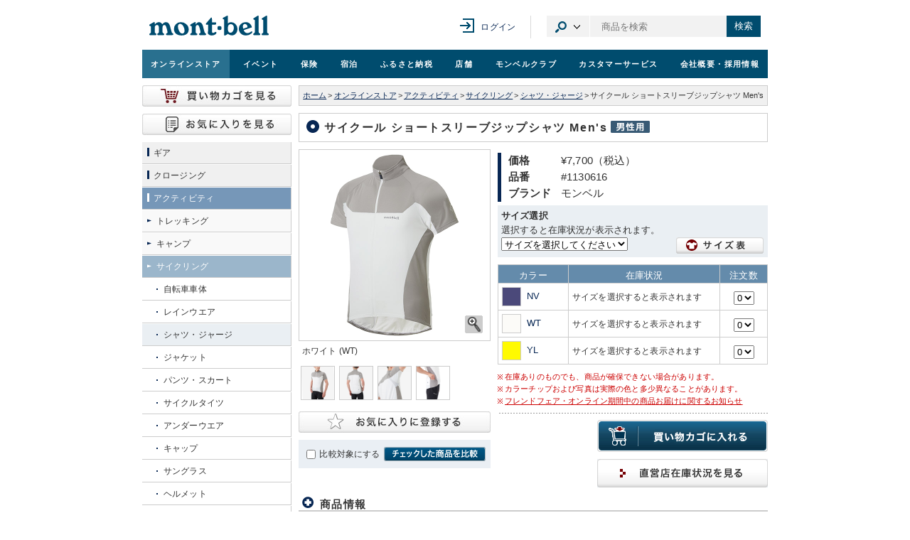

--- FILE ---
content_type: text/html; charset=UTF-8
request_url: https://webshop.montbell.jp/goods/disp.php?product_id=1130616
body_size: 104625
content:
<!DOCTYPE html>

<html lang="ja">
<head><!-- 全ファイル共通 -->
	<meta charset="utf-8" />
	<link rel="shortcut icon" href="/all_common/images/favicon.ico" />
	<link rel="stylesheet" type="text/css" media="screen,print" href="/all_common/css/all_import.css?ver=20260119" />
	<link rel="stylesheet" type="text/css" media="screen,print" href="/common/css/jpcommon_import.css?ver=20240813" />
	<script src="https://ajax.googleapis.com/ajax/libs/jquery/1.12.4/jquery.min.js"></script>
	<script type="text/javascript" src="/all_common/js/rs_common.js?ver=20131210"></script>
	<script type="text/javascript" src="/all_common/js/rs_crossfade.js?ver=20171002"></script>
	<script type="text/javascript" src="/common/js/library.js"></script>
	<script type="text/javascript" src="/common/js/common.js?ver=20240813"></script>
	<!-- new リソース -->
	<link rel="stylesheet" href="/all_common/css/rwd_header-footer_pc.css?v20250221" media="all" />
	<script src="https://ajax.googleapis.com/ajax/libs/jquery/3.7.1/jquery.min.js"></script>
	<script>
	var jQuery3 = jQuery.noConflict(true);
	</script>
	<script type="text/javascript" src="/all_common/js/rwd_header-footer.js?ver=20240823"></script>
	<!-- / new リソース -->

	<!-- Google tag (gtag.js) -->
	<script async src="https://www.googletagmanager.com/gtag/js?id=G-6812MQ7MDD"></script>
	<script type="text/javascript" src="/common/js/all-GA4.js?ver=20250616"></script>

	<!-- Riskified Beacon -->
	<script>
	var riskified_store_domain = 'montbell.jp';
	var riskified_session_id = '94b778b3d81ab1169f7f8127ca942b8d8929298ccf52ec3fb44ce6e5fad221407fa19ad621266309470bde992168e379545b';
	</script>
	<script src="/all_common/js/riskified_beacon.js?20250917" type="text/javascript"></script>

<!-- / 全ファイル共通 -->

<!-- カテゴリ共通 -->
	<link rel="stylesheet" type="text/css" media="screen,print" href="/products_common/css/products_import.css?v=20240501" />
	<script language="javascript" src="/products_common/js/products_common.js?v=20240813"></script>
<!-- カテゴリ共通 -->

<!-- ページ個別 -->
	<title>モンベル ｜ オンラインストア ｜ サイクール ショートスリーブジップシャツ Men's</title>
	<script type="text/javascript" src="/products_common/js/products_preload.js"></script>
	<link rel="stylesheet" href="/all_common/css/fancyapps/fancybox.css?1715681210" />
	<script type="text/javascript" src="/all_common/js/fancyapps/fancybox.umd.js?1715681210"></script>
	<script type="text/javascript" src="/all_common/js/js-cloudimage-360-view.js/js-cloudimage-360-view.min.js?1764648720"></script>


	

	<script language="javascript">
	var cimages = new Array();
	var kimages = new Array();
	var cimage_paths = new Array();
	var kimage_paths = new Array();
	var cimage_alt = new Array();
	var titles = new Array();
	var color_names = new Array();
	var sizeshortname = new Array('', 'S', 'M', 'L', 'XL');

	function init(select_color = "")
	{

		cimages = new Array();
		kimages = new Array();
		color_names = new Array();
		cimage_alt = new Array();
		titles = new Array();
		var product_name = 'サイクール ショートスリーブジップシャツ Men\'s';
		cimages['NV'] = 'c_1130616_nv.jpg';
		kimages['NV'] = 'k_1130616_nv.jpg';
		cimage_paths['NV'] = '/common/images/product/prod_c';
		kimage_paths['NV'] = '/common/images/product/prod_k';
		cimage_alt['NV'] = ['1', product_name ,'ネイビー (NV)'];
		titles['NV'] = 'ネイビー (NV)';
		color_names['NV'] = 'ネイビー';
		cimages['WT'] = 'c_1130616_wt.jpg';
		kimages['WT'] = 'k_1130616_wt.jpg';
		cimage_paths['WT'] = '/common/images/product/prod_c';
		kimage_paths['WT'] = '/common/images/product/prod_k';
		cimage_alt['WT'] = ['1', product_name ,'ホワイト (WT)'];
		titles['WT'] = 'ホワイト (WT)';
		color_names['WT'] = 'ホワイト';
		cimages['YL'] = 'c_1130616_yl.jpg';
		kimages['YL'] = 'k_1130616_yl.jpg';
		cimage_paths['YL'] = '/common/images/product/prod_c';
		kimage_paths['YL'] = '/common/images/product/prod_k';
		cimage_alt['YL'] = ['1', product_name ,'イエロー (YL)'];
		titles['YL'] = 'イエロー (YL)';
		color_names['YL'] = 'イエロー';
		cimages['cutimg0'] = 'cc_1130616_40_wt.jpg';
		kimages['cutimg0'] = 'ck_1130616_40_wt.jpg';
		cimage_paths['cutimg0'] = '/common/images/product/cut_c';
		kimage_paths['cutimg0'] = '/common/images/product/cut_k';
		cimage_alt['cutimg0'] = ['2', product_name, 'モデル身長170cm／Mサイズ着用'];
		titles['cutimg0'] = 'モデル身長170cm／Mサイズ着用';
		cimages['cutimg1'] = 'cc_1130616_41_wt.jpg';
		kimages['cutimg1'] = 'ck_1130616_41_wt.jpg';
		cimage_paths['cutimg1'] = '/common/images/product/cut_c';
		kimage_paths['cutimg1'] = '/common/images/product/cut_k';
		cimage_alt['cutimg1'] = ['2', product_name, 'モデル身長170cm（男性）／Mサイズ着用'];
		titles['cutimg1'] = 'モデル身長170cm（男性）／Mサイズ着用';
		cimages['cutimg2'] = 'cc_1130616_42_wt.jpg';
		kimages['cutimg2'] = 'ck_1130616_42_wt.jpg';
		cimage_paths['cutimg2'] = '/common/images/product/cut_c';
		kimage_paths['cutimg2'] = '/common/images/product/cut_k';
		cimage_alt['cutimg2'] = ['2', product_name, '脇に蒸れを排出するベンチレーションを装備'];
		titles['cutimg2'] = '脇に蒸れを排出するベンチレーションを装備';
		cimages['cutimg3'] = 'cc_1130616_43_wt.jpg';
		kimages['cutimg3'] = 'ck_1130616_43_wt.jpg';
		cimage_paths['cutimg3'] = '/common/images/product/cut_c';
		kimage_paths['cutimg3'] = '/common/images/product/cut_k';
		cimage_alt['cutimg3'] = ['2', product_name, '小物が入れられるジッパー付きポケット'];
		titles['cutimg3'] = '小物が入れられるジッパー付きポケット';


		if(select_color != "")
		{
			const element = document.querySelector('.closeupAreaType02');
			element.innerHTML = "";
			title = titles[select_color];
			imgFileM = cimage_paths[select_color] + "/" + cimages[select_color];
			imgFileL = kimage_paths[select_color] + "/" + kimages[select_color];
			appendChildImg(element, imgFileM, imgFileL, title);
		}


	}
	function setstock(size)
	{
		for(var i = 0; i < sizeshortname.length; i++){
			if(size == sizeshortname[i]){
				document.getElementById("size_"+sizeshortname[i]).style.display = 'block';
			}else if(size != sizeshortname[i]){
				document.getElementById("size_"+sizeshortname[i]).style.display = 'none';
			}
		}
	}
	function chgcolorimg(colname, ele_type = '')
	{
		const imgpath_array = [] ?? [];
		const element_to_add = document.querySelector(".closeupAreaType02");

		if(ele_type == "all_round_img")
		{
			element_to_add.querySelector(".fancy_largelink").style.display = "none";

			if(element_to_add.querySelector("#product360") != null)
			{
				element_to_add.querySelector("#product360").style.display = "block"
			}
			else
			{
				document.getElementById('imginfo_disp').innerText = "";
				element_to_add.querySelector(".fancy_largelink").dataset.fancybox = ""
				appendChild360Img(element_to_add, imgpath_array, 'product360');

				const element_to_img = document.querySelector("#product360");
				setTimeout(() => CI360.init(element_to_img), 100);
			}
		}
		else
		{
			init();
			if(element_to_add.querySelector("#product360"))
			{
				element_to_add.querySelector("#product360").remove();
				element_to_add.querySelector(".fancy_largelink").style.display = "block";
				element_to_add.querySelector(".fancy_largelink").dataset.fancybox = "gallery"
			}
			document.cimg.src = cimage_paths[colname] + "/" + cimages[colname];
			if(document.all){
				document.all('largelink').href = kimage_paths[colname] + "/" + kimages[colname];
				document.all('largelink').title = titles[colname];
				document.all('imginfo_disp').innerHTML = titles[colname];
			}else if(document.getElementById){
				document.getElementById('largelink').href = kimage_paths[colname] + "/" + kimages[colname];
				document.getElementById('largelink').title = titles[colname];
				if(cimage_alt[colname][0] == 1)
				{
					if(colname == "")
					{
						document.getElementById('largelinkImg').setAttribute('alt', cimage_alt[colname][1] + 'の画像を拡大する');
						document.getElementById('largelink').setAttribute('data-caption', cimage_alt[colname][1]);
					}
					else
					{
						document.getElementById('largelinkImg').setAttribute('alt', cimage_alt[colname][1] + " " + cimage_alt[colname][2]);
						document.getElementById('largelink').setAttribute('data-caption', cimage_alt[colname][1] + " " + cimage_alt[colname][2]);
					}
				}
				else
				{
					document.getElementById('largelinkImg').setAttribute('alt', cimage_alt[colname][1] + 'の画像を拡大する');
					document.getElementById('largelink').setAttribute('data-caption', cimage_alt[colname][2]);
				}
				document.getElementById('imginfo_disp').innerHTML = titles[colname];
			}else{
				document.getElementById('imginfo_disp').innerHTML = "";
			}
		}
		createFancyImg(colname, imgpath_array, ele_type);
		return false;
	}
	function checkcart()
	{
		var all_count = 0;
		var selname = "_num";
		var nowcnt = 0;
		var colcount = 0;
		var sizeshortname = '';
		var flag = 0;
		var memberonly_flg = '0';
		var login_status = '0';
		var fo_flg = '0';

		init();
		if(!document.f.sel_size){
			sizeshortname = '';
		}else{
			sizeshortname = document.f.sel_size.value;
			if(sizeshortname == ''){
				alert('サイズを選択してください');
				return false;
			}
		}
		if(cimages.length == 0){
			cimages[''] = '';
			flag = 1;
		}
		for(var color in cimages){
			if(document.getElementById(sizeshortname+'_'+color+selname)){
				nowcnt = document.getElementById(sizeshortname+'_'+color+selname).value;
			}else{
				nowcnt = 0;
			}
			if(parseInt(nowcnt)){
				all_count += parseInt(nowcnt);
			}
		}
		if(flag == 1){
			cimages = new Array();
		}
		if(all_count <= 0){
			alert('注文数を選択してください');
			return false;
		}

		if(memberonly_flg == 1 && login_status != 2){
			result = confirm('会員さまのみ購入いただける商品です。買い物を続けますか？');
			if(result == false){
				return false;
			}
		}

		if(memberonly_flg == 2 && login_status != 2 && fo_flg == 1){
			result = confirm('「フレンドフェア・オンライン」限定の先行販売対象商品です。\nお買い物途中でのご入会（年会費1500円）も可能です。');
			if(result == false){
				return false;
			}
		}
		document.f.submit();
		return false;
	}
	function createFancyImg(selectedColname, all_around_img_file, ele_type)
	{
		init();
		var parent_object_pre = document.getElementById("img_hidden_pre");
		var parent_object_later = document.getElementById("img_hidden_later");
		parent_object_pre.innerHTML = "";
		parent_object_later.innerHTML = "";
		var parent_object = parent_object_pre;
		var title;
		if(ele_type == "all_round_img")
		{
			for(var colname in kimages)
			{
				title = titles[colname];
				imgFileM = cimage_paths[colname] + "/" + cimages[colname];
				imgFileL = kimage_paths[colname] + "/" + kimages[colname];
				appendChildImg(parent_object, imgFileM, imgFileL, title);
			}
		}
		else
		{
			for(var colname in kimages)
			{
				if(colname == selectedColname && parent_object == parent_object_pre)
				{
					parent_object = parent_object_later;
				}
				else
				{
					title = titles[colname];
					imgFileM = cimage_paths[colname] + "/" + cimages[colname];
					imgFileL = kimage_paths[colname] + "/" + kimages[colname];
					appendChildImg(parent_object, imgFileM, imgFileL, title);
				}
			}

			if(Object.prototype.toString.call(all_around_img_file) == '[object Object]')
			{
				appendChild360Img(parent_object_later, all_around_img_file, 'product360');
			}
		}
	}
	function appendChildImg(parent_object, imgFileM, imgFileL, title)
	{
	    var imgNode = document.createElement("img");
	    imgNode.src = imgFileM;
	    var pNode = document.createElement("p");
	    pNode.appendChild(imgNode);
	    var aNode = document.createElement("a");
	    aNode.className = "fancy_largelink";
		aNode.setAttribute('data-fancybox', 'gallery');
		aNode.setAttribute('data-caption', title);
	    aNode.href = imgFileL;
	    aNode.title = title;
        aNode.setAttribute('rel', 'gallery');
	    aNode.appendChild(pNode);
	    parent_object.appendChild(aNode);
	}

	function appendChild360Img(parent_object, img_file, id)
	{
		const divNode = document.createElement("div");
		divNode.classList.add('cloudimage-360');
		divNode.setAttribute('id', id);
		divNode.dataset["folder"] = "/common/images/product/prod_360/1130616_" + img_file.file_color + "/";
		divNode.dataset["imageListX"] = JSON.stringify(img_file.file_names);
		divNode.dataset["amountX"] = img_file.image_amount;
		divNode.dataset["dragSpeed"] = 120;
		divNode.dataset["spinReverse"] = true;

		if(id == 'product360')
		{
			const pNode = document.createElement("p");
			pNode.classList.add("closeupIcon");

			const aNode = document.createElement("a");
			aNode.classList.add("btn-360");
			aNode.classList.add("fancy_largelink");
			aNode.dataset["view360"] = "true";
			aNode.dataset["fancybox"] = "gallery";
			aNode.dataset["thumb"] = "/common/images/product/prod_360/products-360-icon.svg";
			aNode.dataset["type"] = "inline";
			aNode.href = "#view360";

			const imgNode = document.createElement("img");
			imgNode.src = "/common/images/btn_closeup.gif";
			imgNode.style.width = "27px";
			imgNode.style.height = "27px";
			imgNode.setAttribute("alt", "拡大");

			aNode.appendChild(imgNode);
			pNode.appendChild(aNode);
			divNode.appendChild(pNode);
		}

		parent_object.appendChild(divNode);
	}

	// 入荷通知完了後にモーダルリサイズ
	function fancyModalResize() {
		$(".fancybox-inner").css({'height': '300'});
	}

	$(function()
	{
		init();

		$(".favorite_btn").on("keyup", function(e)
		{
			if(e.key == "Enter")
			{
				$(this).trigger("click");
			}
		})

		var def_color = encodeItemColorSize('WT');
		var alt_text = ""
		if(def_color == "")
		{
			alt_text = cimage_alt[def_color][1] + 'の画像を拡大する';
		}
		else
		{
			alt_text = cimage_alt[def_color][2] + 'の画像を拡大する';
		}

		$('#largelinkImg').attr('alt', alt_text);

		$("td.color").on("keyup", function(e)
		{
			if(e.key == "Enter")
			{
				$(this).find(".colorName a").trigger("click");
			}
		})

		$(".zoom_image_button").on("keyup", function(e)
		{
			if(e.key == "Enter")
			{
				$(this).trigger("click");
			}
		})
	})


	</script>


	<script>
		$(function()
		{
			Fancybox.bind('[data-fancybox]', {
				closeOnBackdropClick: true,
				closeButton: "inside",
				closeButton: false,
				l10n: {
				ZOOMIN:"ズームイン",
				ZOOMOUT:"ズームアウトする",
				TOGGLEZOOM:"ズーム レベルの切り替え",
				TOGGLE1TO1:"ズーム レベルの切り替え",
				ITERATEZOOM:"ズーム レベルの切り替え",
				RESET:"リセット",
				TOGGLEFS:"フルスクリーン切り替え",
				CLOSE:"閉じる",
				NEXT:"次へ",
				PREV:"前へ",
				MODAL:"このモーダル コンテンツは ESC キーで閉じることができます",
				ERROR:"エラーが発生しました。時間をおいてもう一度試してください",
				IMAGE_ERROR:"画像が見つかりません",
				ELEMENT_NOT_FOUND:"HTML 要素が見つかりません",
				AJAX_NOT_FOUND:"AJAX の読み込みエラー: 見つかりません",
				AJAX_FORBIDDEN:"AJAX のロード中にエラーが発生しました: 禁止されています",
				IFRAME_ERROR:"ページ読み込みエラー",
				TOGGLE_ZOOM:"ズーム レベルの切り替え",
				TOGGLE_THUMBS:"サムネイルの切り替え",
				TOGGLE_SLIDESHOW:"スライドショーの切り替え",
				TOGGLE_FULLSCREEN:"全画面モードの切り替え",
				},
				on: {
					reveal: (fancybox, slide) => 
					{
						const content = slide.contentEl || slide.el;
						if (content && slide.contentEl.id == 'view360')
						{
							let el = content.querySelector('#modal360');
							if (!el)
							{
								let imgpath_array = [] ?? [];
								appendChild360Img(content, imgpath_array, 'modal360');

								CI360.destroy?.();
								setTimeout(() => CI360.init([el]), 50);
							}
						}

						const viewer = slide.contentEl?.querySelector('.cloudimage-360');
						if(viewer)
						{
							viewer.addEventListener('mousedown', (e) => e.stopPropagation());
							viewer.addEventListener('touchstart', (e) => e.stopPropagation());
						}
						else
						{
							fancybox.setOptions(
							{
								touch: true,
							});
						}
					},
					closing: (fancybox) =>
					{
						CI360.destroy('#modal360');
					},
				}
			});
		});
	</script>
	<style>
		:root {
			--fancybox-height		: 90%;
			--fancybox-width		: 30vw;
			--fancybox-min-width	: 700px;
		}
		.fancybox__backdrop {
			background-color: rgba(24, 24, 27, 0.8);
		}
		.fancybox__slide {
			justify-content: center;
		}
		.fancybox__slide.store_stock .fancybox__content {
			height: var(--fancybox-height)!important;
			width: var(--fancybox-width)!important;
			min-width: var(--fancybox-min-width);
		}
		.fancybox__slide.shipping_cost .fancybox__content {
			height: 400px!important;
			width: var(--fancybox-width)!important;
			min-width: var(--fancybox-min-width);
		}
		.fancybox__slide.material .fancybox__content {
			height: auto;
			width: var(--fancybox-width)!important;
			min-width: var(--fancybox-min-width);
		}
		.fancybox__slide.notice .fancybox__content {
			height: var(--fancybox-height)!important;
			width: var(--fancybox-width)!important;
			min-width: var(--fancybox-min-width);
		}
		.fancybox__slide.system .fancybox__content {
			height: 270px!important;
			width: var(--fancybox-width)!important;
			min-width: 600px;
		}
		.fancybox__slide.wash .fancybox__content {
			height: var(--fancybox-height)!important;
			width: var(--fancybox-width)!important;
			min-width: var(--fancybox-min-width);
		}
	</style>



	<style>
		.fancybox__slide.size .fancybox__content {

			height: 90%!important;
			width: 810px !important;

		}
	</style>


<script>
// ログイン中の会員番号
var logged_member_web_no = '';
var sizeshortnamenotice = new Array('', 'S', 'M', 'L', 'XL');

$(function () {
	/*--- 「お気に入り商品」ボタン 画像差し替え ---*/
	$('.btn_favorite_img').each(function(index, element) {
			if($(this).hasClass('open') == false){
					$(this).attr('src', '/goods/images/btn_favorite_xlg_off.gif');
			}else{
					$(this).attr('src', '/goods/images/btn_favorite_xlg_on.gif');
			}
	});
});
/*--- 「お気に入り商品」ボタン ---*/
function tooltipPopup(element){
	element.parent().find('.add_tooltip').addClass('on');
	element.parent().find('.add_tooltip a').attr('tabindex', '0');
}
function tooltipPopdown(element){
	element.parent().find('.add_tooltip').removeClass('on');
	element.parent().find('.add_tooltip').addClass('transparent');
}
function tooltipPopfinishe(element){
	element.parent().find('.add_tooltip').fadeOut();
	element.parent().find('.add_tooltip').removeClass('transparent');
	element.parent().find('.add_tooltip a').attr('tabindex', '-1');
}
/**
* 「お気に入り商品」商品IDの追加と削除をトグル
*/
function toggleIdsFavorite(pids, imgids) {
	var pids_id = "btn_favorite_img_"+imgids;
	if($('#'+pids_id).hasClass('open') == false){
		$.ajax({
		url: 'favorite.php',
		type: 'POST',
		dataType: 'json',
		data: { "method": "add", "pids": pids[0] },
		}).done(function(result) {
			if (result) {
				var element = $('#'+pids_id);
				$('#'+pids_id).attr('src', '/goods/images/btn_favorite_xlg_on.gif').addClass('open');
				$('#'+pids_id).attr('alt', 'お気に入り商品から削除する');
				$('#'+pids_id).next('.add_tooltip').fadeIn();
				setTimeout(tooltipPopup, 100, element);
				setTimeout(tooltipPopdown, 3200, element);
				setTimeout(tooltipPopfinishe, 3600, element);
			} else {
				alert('お気に入りを登録するには、ログインが必要です');

				window.location.href = 'https://www.montbell.jp/login/?cont=32&pg=1130616';

				return false;
			}
		}).fail(function(msg, XMLHttpRequest, textStatus, errorThrown){
			alert('お気に入り登録時にエラーが発生しました');
			return false;
		});
	}else{
		$.ajax({
		url: 'favorite.php',
		type: 'POST',
		dataType: 'json',
		data: { "method": "del", "pids": pids[0] },
		}).done(function(result) {
			if (result) {
				$('#'+pids_id).attr('src', '/goods/images/btn_favorite_xlg_off.gif').removeClass('open');
				$('#'+pids_id).attr('alt', 'お気に入り商品に登録する');
			} else {
				alert('お気に入りを削除するには、ログインが必要です');

				window.location.href = 'https://www.montbell.jp/login/?cont=32&pg=1130616';

				return false;
			}
		}).fail(function(msg, XMLHttpRequest, textStatus, errorThrown){
			alert('お気に入りの削除に失敗しました');
			return false;
		});
	}
}
/**
* ログインチェック「入荷通知連絡」
*/
function checkLoginNotice() {
$.ajax({
		url: 'noticecheck.php',
		type: 'POST',
		dataType: 'json',
		data: { "method": "check" },
		}).done(function(result) {
			if (result['msg'] != "") {
				$(".fancy_notice")[0].click();
			} else {
				$.cookie("noLoginNotice", "1", { expires: 1, path: "/" });
				alert('入荷お知らせメールを受け取るには、ログインが必要です');

				window.location.href = 'https://www.montbell.jp/login/?cont=33&pg=1130616';

				return false;
			}
		}).fail(function(msg, XMLHttpRequest, textStatus, errorThrown){
			alert('入荷お知らせメールを受け取るには、ログインが必要です');
			return false;
		});
}
</script>



<script>
$(function()
{
	var url = $(".fancy_stock").attr("href");
	var size;
	var color;
	var def_color = "WT";

	if(def_color != "")
	{
		def_color = encodeItemColorSize(def_color);
		$(".fancy_stock").attr("href",url+ "&def-color="+ def_color+ "&size="+ size + "&color="+ color);
	}
	$("select[name='sel_size']").change(function()
	{
		size = encodeItemColorSize($(this).val());
		$(".fancy_stock").attr("href",url+ "&def-color="+ def_color+ "&size="+ size + "&color="+ color);
	});
	$("div[class='color']").on("click",function()
	{
		color = $(this).find(".colorName").find("a").text();
		color = encodeItemColorSize(color);
		$(".fancy_stock").attr("href",url+ "&def-color="+ def_color+ "&size="+ size + "&color="+ color);
	});
})
</script>


	<meta property="og:locale" content="ja_JP" />
	<meta property="og:title" content="【モンベル】サイクール ショートスリーブジップシャツ Men&#039;s" />
	<meta property="og:type" content="article" />
	<meta property="og:description" content="優れた通気性と吸水拡散性を備えたジップシャツです。UVカット効果や光触媒効果による消臭機能も備え、汗をかきやすい季節でも快適な着心地です。体に程よくフィットするシルエットで、ばたつきを軽減。" />
	<meta property="og:site_name" content="モンベルウェブサイト" />
	<meta property="og:url" content="https://webshop.montbell.jp/goods/disp.php?product_id=1130616" />
	<meta property="og:image" content="https://webshop.montbell.jp/common/images/product/prod_c/c_1130616_wt.jpg" />
	<meta property="fb:admins" content="100002037201867" />
<!-- / ページ個別 -->
</head>

<body id="goodsDisp" class="products" onload="imagePreload()">

<div id="wholeWrap">
	<div id="innerWrap">

<!--==== ヘッダ ====-->
<div id="pagetop"></div>
<div class="box-ie">
    <p>お使いのブラウザ（Internet Explorer）ではコンテンツが正常に表示されない可能性があります。<br><a href="https://www.microsoft.com/ja-jp/edge" target="_blank">Microsoft Edge</a>のご使用をおすすめいたします。</p>
</div>
<div class="rwd-header" id="page-head" role="banner">
<div class="header-content">
<div class="header-content__inner">
<div class="header-content__logo">
<h1><a href="https://www.montbell.jp"><img src="/all_common/images/rwd/header/logo.svg" alt="モンベル" /></a></h1>
</div>

<div class="header-in-page-heading-button"></div>

<button type="button" class="header-navigation-button">メニュー</button>
<div class="header-content__navigation">

<div class="header-mypage">
<a href="https://www.montbell.jp/mypage/" class="header-mypage__login">ログイン</a>
</div>

<div class="header-site-search">

<button type="button" class="header-site-search__category-button" aria-controls="category-drop">カテゴリ選択</button>
<div class="header-baloon" id="category-drop">
<ul class="header-site-search__category-select">
<li><a href="#search-form-item" class=" is-active ">商品</a></li>
<li><a href="#search-form-event" class="">イベント</a></li>
<li><a href="#search-form-store" class="">店舗</a></li>
<li><a href="#search-form-fshop" class="">フレンドショップ</a></li>
<li><a href="#search-form-furusato" class="">ふるさと納税</a></li>
<li><a href="#search-form-custom" class="">オリジナルプリント</a></li>
<li><a href="#search-form-faq" class="">よくある質問</a></li>
<li><a href="#search-form-manual" class="">取扱説明書</a></li>
</ul>
</div>

<form method="get" action="https://webshop.montbell.jp/goods/list_search.php" class="header-site-search__form  is-active " id="search-form-item">
<input type="text" id="top_sk" name="top_sk" class="header-site-search__textbox ui-autocomplete-input" placeholder="商品を検索">
<button type="submit" class="header-site-search__button">検索</button>
<input type="hidden" name="__ncforminfo" value="9rE0ndg7oyCMQ6GJIRB15prmN_mS2Ydf68haCHx7gJ6bPwzLbyRAE6RViJ5TeDEIs-gmgs9o4Q92aPEM_O75kVxRBLw_2y1B"/></form>

<form method="get" action="https://event.montbell.jp/plan/list.php" class="header-site-search__form " id="search-form-event">
<input type="text" name="key" class="header-site-search__textbox" placeholder="イベントを検索">
<button type="submit" class="header-site-search__button">検索</button>
</form>

<form method="get" action="https://store.montbell.jp/search/index.php" class="header-site-search__form " id="search-form-store">
<input type="text" name="name" class="header-site-search__textbox" placeholder="店舗を検索">
<button type="submit" class="header-site-search__button">検索</button>
</form>

<form method="get" action="https://club.montbell.jp/privilege/fshop/search/list.php" class="header-site-search__form " id="search-form-fshop">
<input type="text" name="name" class="header-site-search__textbox" placeholder="フレンドショップを検索">
<button type="submit" class="header-site-search__button">検索</button>
</form>

<form method="get" action="https://furusato.montbell.jp/products/search.php" class="header-site-search__form " id="search-form-furusato">
<input type="text" id="top_sk" name="top_sk" class="header-site-search__textbox" placeholder="ふるさと納税を検索">
<button type="submit" class="header-site-search__button">検索</button>
</form>
<form method="get" action="https://support.montbell.jp/originalprint//goods/list.php" class="header-site-search__form " id="search-form-custom">
<input type="text" id="top_sk" name="top_sk" class="header-site-search__textbox" placeholder="プリント商品を検索">
<button type="submit" class="header-site-search__button">検索</button>
</form>
<form method="get" action="https://www.montbell.jp/faq/search.php" class="header-site-search__form " id="search-form-faq">
<input type="text" name="key" class="header-site-search__textbox" placeholder="よくある質問を検索">
<button type="submit" class="header-site-search__button">検索</button>
</form>

<form method="get" action="https://support.montbell.jp/manual/list.php" class="header-site-search__form " id="search-form-manual">
<input type="text" name="s" class="header-site-search__textbox" placeholder="取扱説明書を検索">
<button type="submit" class="header-site-search__button">検索</button>
</form>

</div>
</div>
</div>
</div>

<div class="global-navigation" role="navigation">
<ul class="global-navigation-content">
<li class=" current "><a href="https://webshop.montbell.jp" onClick="gtag('event','GlobalNaviClick',{'event_category':location.href,'event_label':'オンラインストア'});">オンライン<br />ストア</a></li>
<li class=""><a href="https://event.montbell.jp" onClick="gtag('event','GlobalNaviClick',{'event_category':location.href,'event_label':'イベント'});">イベント</a></li>
<li class=""><a href="https://hoken.montbell.jp" onClick="gtag('event','GlobalNaviClick',{'event_category':location.href,'event_label':'保険'});">保険</a></li>
<li class=""><a href="https://booking.montbell.jp" onClick="gtag('event','GlobalNaviClick',{'event_category':location.href,'event_label':'宿泊'});">宿泊</a></li>
<li class=""><a href="https://furusato.montbell.jp" onClick="gtag('event','GlobalNaviClick',{'event_category':location.href,'event_label':'ふるさと納税'});">ふるさと納税</a></li>
<li class=""><a href="https://store.montbell.jp" onClick="gtag('event','GlobalNaviClick',{'event_category':location.href,'event_label':'店舗'});">店舗</a></li>
<li class=""><a href="https://club.montbell.jp" onClick="gtag('event','GlobalNaviClick',{'event_category':location.href,'event_label':'モンベルクラブ'});">モンベル<br />クラブ</a></li>
<li class=""><a href="https://support.montbell.jp" onClick="gtag('event','GlobalNaviClick',{'event_category':location.href,'event_label':'カスタマーサービス'});">カスタマーサービス</a></li>
<li class=""><a href="https://about.montbell.jp" onClick="gtag('event','GlobalNaviClick',{'event_category':location.href,'event_label':'会社概要・採用情報'});">会社概要<br />・採用情報</a></li>
</ul>
<button type="button" class="header-navigation-close-button">メニューを閉じる</button>
</div>
</div>

<!--==== / ヘッダ ====-->

	<hr />

<!--==== コンテンツ ====-->
	<div id="contents">

	<!-- パンくずリスト -->
		<div id="topicPath">
			<a href="https://www.montbell.jp/" onclick="gtag('event','BreadcrumbListClick',{'event_category':location.href,'event_label':'ホーム'});">ホーム</a><span class="seg">&gt;</span><a href="/" onclick="gtag('event','BreadcrumbListClick',{'event_category':location.href,'event_label':'オンラインストア'});">オンラインストア</a><span class="seg">&gt;</span><a href="/goods/?c=3" onclick="gtag('event','BreadcrumbListClick',{'event_category':location.href,'event_label':'アクティビティ'});">アクティビティ</a><span class="seg">&gt;</span><a href="/goods/category.php?category=77" onclick="gtag('event','BreadcrumbListClick',{'event_category':location.href,'event_label':'サイクリング'});">サイクリング</a><span class="seg">&gt;</span><a href="/goods/list.php?category=548500" onclick="gtag('event','BreadcrumbListClick',{'event_category':location.href,'event_label':'シャツ・ジャージ'});">シャツ・ジャージ</a><span class="seg">&gt;</span>サイクール ショートスリーブジップシャツ Men&#039;s<br />
		</div>
	<!-- / パンくずリスト -->

	<!-- 商品検索 -->
	<!-- / 商品検索 -->
		<h2 class="ttlType01">サイクール ショートスリーブジップシャツ Men&#039;s<img src="/goods/images/ico_men.png" width="55" height="17" alt="Men" class="ico"></h2>
		<div id="maindataCont">

			<div class="leftCont">

				<!-- 商品画像 -->
				<div class="img_hidden" id="img_hidden_pre">
					<a class="fancy_largelink" data-fancybox="gallery" data-caption="ネイビー(NV)" href="/common/images/product/prod_k/k_1130616_nv.jpg" title="ネイビー (NV)"></a>
				</div>
				<div class="closeupAreaType02">
					<a class="fancy_largelink" data-fancybox="gallery" data-caption="ホワイト(WT)" href="/common/images/product/prod_k/k_1130616_wt.jpg" title="ホワイト (WT)" target="_blank" id="largelink"><p><img name="cimg" id="largelinkImg" src="/common/images/product/prod_c/c_1130616_wt.jpg" width="268" height="268" alt="" class="borderPictType02" /></p><p class="closeupIcon"><img src="/common/images/btn_closeup.gif" width="27" height="27" alt="" /></p>
					</a>
				</div><!-- / .closeupArea -->
				<div class="imginfoArea">
					<p id="imginfo_disp">ホワイト (WT)</p>
				</div>
				<div class="img_hidden" id="img_hidden_later">
					<a class="fancy_largelink" data-fancybox="gallery" data-caption="イエロー(YL)" href="/common/images/product/prod_k/k_1130616_yl.jpg" title="イエロー (YL)"><p><img src="/common/images/product/prod_c/c_1130616_yl.jpg" alt="サイクール ショートスリーブジップシャツ Men&#039;s イエロー"/></p></a>

					<a class="fancy_largelink" data-fancybox="gallery" data-caption="モデル身長170cm／Mサイズ着用" href="/common/images/product/cut_k/ck_1130616_40_wt.jpg" title="モデル身長170cm／Mサイズ着用"><img src="/common/images/product/cut_c/cc_1130616_40_wt.jpg" alt="モデル身長170cm／Mサイズ着用"/></a>
					<a class="fancy_largelink" data-fancybox="gallery" data-caption="モデル身長170cm（男性）／Mサイズ着用" href="/common/images/product/cut_k/ck_1130616_41_wt.jpg" title="モデル身長170cm（男性）／Mサイズ着用"><img src="/common/images/product/cut_c/cc_1130616_41_wt.jpg" alt="モデル身長170cm（男性）／Mサイズ着用"/></a>
					<a class="fancy_largelink" data-fancybox="gallery" data-caption="脇に蒸れを排出するベンチレーションを装備" href="/common/images/product/cut_k/ck_1130616_42_wt.jpg" title="脇に蒸れを排出するベンチレーションを装備"><img src="/common/images/product/cut_c/cc_1130616_42_wt.jpg" alt="脇に蒸れを排出するベンチレーションを装備"/></a>
					<a class="fancy_largelink" data-fancybox="gallery" data-caption="小物が入れられるジッパー付きポケット" href="/common/images/product/cut_k/ck_1130616_43_wt.jpg" title="小物が入れられるジッパー付きポケット"><img src="/common/images/product/cut_c/cc_1130616_43_wt.jpg" alt="小物が入れられるジッパー付きポケット"/></a>
				</div>
				<!-- / 商品画像 -->


				<div class="cutImglArea">
					<ul>
						<li><img src="/common/images/product/cut_c/cc_1130616_40_wt.jpg" class="zoom_image_button" alt="" data-imgCol="cutimg0" onclick="return chgcolorimg('cutimg0')" tabIndex="0"></li>
						<li><img src="/common/images/product/cut_c/cc_1130616_41_wt.jpg" class="zoom_image_button" alt="" data-imgCol="cutimg1" onclick="return chgcolorimg('cutimg1')" tabIndex="0"></li>
						<li><img src="/common/images/product/cut_c/cc_1130616_42_wt.jpg" class="zoom_image_button" alt="" data-imgCol="cutimg2" onclick="return chgcolorimg('cutimg2')" tabIndex="0"></li>
						<li><img src="/common/images/product/cut_c/cc_1130616_43_wt.jpg" class="zoom_image_button" alt="" data-imgCol="cutimg3" onclick="return chgcolorimg('cutimg3')" tabIndex="0"></li>


					</ul>
				</div>

				<div class="clearBoth"></div>


				<!-- お気に入り商品 -->
				<div class="add-button marginTop10">
					<img src="/goods/images/btn_favorite_xlg_off.gif" tabIndex="0" alt="お気に入り商品に登録する" width="270" height="30" class="favorite_btn btn_favorite_img " id="btn_favorite_img_1130616_0" data-product-id="1130616:0" onclick="toggleIdsFavorite(['1130616:0'],['1130616_0'])">
					<div class="add_tooltip">お気に入りに登録しました。<a href="/favorite/">一覧を見る</a></div>
				</div>
				<!-- お気に入り商品 -->

				<div class="comparisonArea marginTop10">
					<div class="inner">
						<p><input type="checkbox" name="chkcmp" id="chkcmp" aria-labelledby="targetcmp" class="decorationNon chkcmp" onclick="toggleIds(this.checked, ['1130616:0']);" value="1130616:0" /></p>
						<p><label id="targetcmp" for="chkcmp">比較対象にする</label></p>
						<p><a href="/goods/compare.php?detail_url=%2Fgoods%2Fdisp.php%3Fproduct_id%3D1130616" title="チェックした商品を比較"><img src="/goods/images/btn_matchup03.gif" width="143" height="20" alt="チェックした商品を比較" /></a></p>
					</div>
				</div>

				<div class="clearBoth"></div>

			</div>


			<div class="rightCont">
				<div class="alignItemsCenter disp-icon">
					
														</div>

				<div class="specCont marginBottom5">

<table cellspacing="0" cellpadding="5" border="0">
			<tr>
				<th style="vertical-align:top" nowrap="" align="left"><strong>価格</strong></th>
				<td style="width:auto;">&yen;7,700（税込）			</tr>
			<tr>
				<th style="vertical-align:top" nowrap="" align="left"><strong>品番</strong></th>
				<td>#1130616</td>
			</tr>
			<tr>
				<th style="vertical-align:top" nowrap="" align="left"><strong>ブランド</strong></th>
				<td>モンベル</td>
			</tr>
</table>


				</div>

			<!-- 注意書きがある場合 -->

			<form action="https://webshop.montbell.jp/goods/incart.php" method="post" name="f">

			<!-- サイズ選択 -->
				<div class="contType04 marginTop5">

					<p id="select_size" class="wBold">サイズ選択</p>
					<p>選択すると在庫状況が表示されます。</p>
					<div class="sizeChoice">
						<select name="sel_size" onchange="setstock(this.value);" aria-describedby="select_size">
							<option value="" selected="selected">サイズを選択してください</option>
							<option value="S">S</option>
							<option value="M">M</option>
							<option value="L">L</option>
							<option value="XL">XL</option>
						</select>
					</div><!-- / .sizeChoice -->
					<p class="aboutSize"><a class="fancy_description" data-fancybox="iframe_size" data-custom-class="size" data-type="iframe" href="/common/system/product_size.php?product_id=1130616" title="サイズ表" target="_blank"><img src="/goods/images/btn_size.gif" width="123" height="23" alt="サイズ表" /></a></p>
					<div class="clearBoth"></div>
				</div><!-- / .contType01 -->
			<!-- / サイズ選択 -->


<div id="size_" style="display:block;">
			<!-- 表組み -->
				<!-- プロパー -->
				<table width="380" cellpadding="0" cellspacing="0" border="0" summary="在庫状況・注文数" class="dataTbl type03">
					<tr>
						<th width="90"><p>カラー</p></th>
						<th width="230"><p>在庫状況</p></th>
						<th width="60"><p>注文数</p></th>
					</tr>
				<!-- 1件分 -->
					<tr>
						<td class="color">
							<div class="color">
							<a href="#" onclick="return chgcolorimg('NV')" aria-label="ネイビーの画像を拡大する">
								<p class="colorChip"><img src="/common/images/product/clrtip/c_nv.gif" width="25" height="25" alt="NV" title="ネイビー" /></p>
								<p class="colorName">NV</p>
							</a>
								<div class="clearBoth"></div>
							</div><!-- .color -->
						</td>
						<td>
							<p class="unSell"></p>
							<p id="dummy_color_choice" class="comment">サイズを選択すると表示されます</p>
						</td>
						<td class="number"><select name="dummy_num" id="dummy_num" aria-labelledby="dummy_color_choice">
						<option value="">0</option>
						</select></td>
					</tr>
					<tr>
						<td class="color">
							<div class="color">
							<a href="#" onclick="return chgcolorimg('WT')" aria-label="ホワイトの画像を拡大する">
								<p class="colorChip"><img src="/common/images/product/clrtip/c_wt.gif" width="25" height="25" alt="WT" title="ホワイト" /></p>
								<p class="colorName">WT</p>
							</a>
								<div class="clearBoth"></div>
							</div><!-- .color -->
						</td>
						<td>
							<p class="unSell"></p>
							<p id="dummy_color_choice" class="comment">サイズを選択すると表示されます</p>
						</td>
						<td class="number"><select name="dummy_num" id="dummy_num" aria-labelledby="dummy_color_choice">
						<option value="">0</option>
						</select></td>
					</tr>
					<tr>
						<td class="color">
							<div class="color">
							<a href="#" onclick="return chgcolorimg('YL')" aria-label="イエローの画像を拡大する">
								<p class="colorChip"><img src="/common/images/product/clrtip/c_yl.gif" width="25" height="25" alt="YL" title="イエロー" /></p>
								<p class="colorName">YL</p>
							</a>
								<div class="clearBoth"></div>
							</div><!-- .color -->
						</td>
						<td>
							<p class="unSell"></p>
							<p id="dummy_color_choice" class="comment">サイズを選択すると表示されます</p>
						</td>
						<td class="number"><select name="dummy_num" id="dummy_num" aria-labelledby="dummy_color_choice">
						<option value="">0</option>
						</select></td>
					</tr>
			<!-- 1件分 -->
				</table>
</div>
<div id="size_S" style="display:none;">
			<!-- 表組み -->
				<!-- プロパー -->
				<table width="380" cellpadding="0" cellspacing="0" border="0" summary="在庫状況・注文数" class="dataTbl type03">
					<tr>
						<th width="90"><p>カラー</p></th>
						<th width="230"><p>在庫状況</p></th>
						<th width="60"><p>注文数</p></th>
					</tr>
				<!-- 1件分 -->
					<tr>
						<td class="color">
							<div id="sel_S_NV" class="color">
								<p class="colorChip"><a href="#" onclick="return chgcolorimg('NV')"><img src="/common/images/product/clrtip/c_nv.gif" width="25" height="25" alt="NV" title="ネイビー" /></a></p>
								<p class="colorName"><a href="#" onclick="return chgcolorimg('NV')">NV</a></p>
								<div class="clearBoth"></div>
							</div><!-- .color -->
						</td>
						<td>
							<p class="sell">在庫あり</p>
							<p class="comment">
																																						翌日～翌々日出荷予定
																																													</p>
						</td>
						<td class="number"><select name="S_NV_num" id="S_NV_num" aria-labelledby="sel_S_NV">
<option value="">0</option>
<option value="1">1</option>
<option value="2">2</option>
<option value="3">3</option>
<option value="4">4</option>
<option value="5">5</option>
<option value="6">6</option>
<option value="7">7</option>
<option value="8">8</option>
<option value="9">9</option>
<option value="10">10</option>
<option value="11">11</option>
<option value="12">12</option>
<option value="13">13</option>
<option value="14">14</option>
<option value="15">15</option>
<option value="16">16</option>
<option value="17">17</option>
<option value="18">18</option>
<option value="19">19</option>
<option value="20">20</option>
						</select></td>
					</tr>
				<!-- 1件分 -->
				<!-- 1件分 -->
					<tr>
						<td class="color">
							<div id="sel_S_WT" class="color">
								<p class="colorChip"><a href="#" onclick="return chgcolorimg('WT')"><img src="/common/images/product/clrtip/c_wt.gif" width="25" height="25" alt="WT" title="ホワイト" /></a></p>
								<p class="colorName"><a href="#" onclick="return chgcolorimg('WT')">WT</a></p>
								<div class="clearBoth"></div>
							</div><!-- .color -->
						</td>
						<td>
							<p class="sell">在庫あり</p>
							<p class="comment">
																																						翌日～翌々日出荷予定
																																													</p>
						</td>
						<td class="number"><select name="S_WT_num" id="S_WT_num" aria-labelledby="sel_S_WT">
<option value="">0</option>
<option value="1">1</option>
<option value="2">2</option>
<option value="3">3</option>
<option value="4">4</option>
<option value="5">5</option>
<option value="6">6</option>
<option value="7">7</option>
<option value="8">8</option>
<option value="9">9</option>
<option value="10">10</option>
<option value="11">11</option>
<option value="12">12</option>
<option value="13">13</option>
<option value="14">14</option>
<option value="15">15</option>
<option value="16">16</option>
<option value="17">17</option>
<option value="18">18</option>
<option value="19">19</option>
<option value="20">20</option>
						</select></td>
					</tr>
				<!-- 1件分 -->
				<!-- 1件分 -->
					<tr>
						<td class="color">
							<div id="sel_S_YL" class="color">
								<p class="colorChip"><a href="#" onclick="return chgcolorimg('YL')"><img src="/common/images/product/clrtip/c_yl.gif" width="25" height="25" alt="YL" title="イエロー" /></a></p>
								<p class="colorName"><a href="#" onclick="return chgcolorimg('YL')">YL</a></p>
								<div class="clearBoth"></div>
							</div><!-- .color -->
						</td>
						<td>
							<p class="sell">在庫あり</p>
							<p class="comment">
																																						翌日～翌々日出荷予定
																																													</p>
						</td>
						<td class="number"><select name="S_YL_num" id="S_YL_num" aria-labelledby="sel_S_YL">
<option value="">0</option>
<option value="1">1</option>
<option value="2">2</option>
<option value="3">3</option>
<option value="4">4</option>
<option value="5">5</option>
<option value="6">6</option>
<option value="7">7</option>
<option value="8">8</option>
<option value="9">9</option>
<option value="10">10</option>
<option value="11">11</option>
<option value="12">12</option>
<option value="13">13</option>
<option value="14">14</option>
<option value="15">15</option>
<option value="16">16</option>
<option value="17">17</option>
<option value="18">18</option>
<option value="19">19</option>
<option value="20">20</option>
						</select></td>
					</tr>
				<!-- 1件分 -->
				</table>
</div>
<div id="size_M" style="display:none;">
			<!-- 表組み -->
				<!-- プロパー -->
				<table width="380" cellpadding="0" cellspacing="0" border="0" summary="在庫状況・注文数" class="dataTbl type03">
					<tr>
						<th width="90"><p>カラー</p></th>
						<th width="230"><p>在庫状況</p></th>
						<th width="60"><p>注文数</p></th>
					</tr>
				<!-- 1件分 -->
					<tr>
						<td class="color">
							<div id="sel_M_NV" class="color">
								<p class="colorChip"><a href="#" onclick="return chgcolorimg('NV')"><img src="/common/images/product/clrtip/c_nv.gif" width="25" height="25" alt="NV" title="ネイビー" /></a></p>
								<p class="colorName"><a href="#" onclick="return chgcolorimg('NV')">NV</a></p>
								<div class="clearBoth"></div>
							</div><!-- .color -->
						</td>
						<td>
							<p class="sell">在庫あり</p>
							<p class="comment">
																																						翌日～翌々日出荷予定
																																													</p>
						</td>
						<td class="number"><select name="M_NV_num" id="M_NV_num" aria-labelledby="sel_M_NV">
<option value="">0</option>
<option value="1">1</option>
<option value="2">2</option>
<option value="3">3</option>
<option value="4">4</option>
<option value="5">5</option>
<option value="6">6</option>
<option value="7">7</option>
<option value="8">8</option>
<option value="9">9</option>
<option value="10">10</option>
<option value="11">11</option>
<option value="12">12</option>
<option value="13">13</option>
<option value="14">14</option>
<option value="15">15</option>
<option value="16">16</option>
<option value="17">17</option>
<option value="18">18</option>
<option value="19">19</option>
<option value="20">20</option>
						</select></td>
					</tr>
				<!-- 1件分 -->
				<!-- 1件分 -->
					<tr>
						<td class="color">
							<div id="sel_M_WT" class="color">
								<p class="colorChip"><a href="#" onclick="return chgcolorimg('WT')"><img src="/common/images/product/clrtip/c_wt.gif" width="25" height="25" alt="WT" title="ホワイト" /></a></p>
								<p class="colorName"><a href="#" onclick="return chgcolorimg('WT')">WT</a></p>
								<div class="clearBoth"></div>
							</div><!-- .color -->
						</td>
						<td>
							<p class="sell">在庫あり</p>
							<p class="comment">
																																						翌日～翌々日出荷予定
																																													</p>
						</td>
						<td class="number"><select name="M_WT_num" id="M_WT_num" aria-labelledby="sel_M_WT">
<option value="">0</option>
<option value="1">1</option>
<option value="2">2</option>
<option value="3">3</option>
<option value="4">4</option>
<option value="5">5</option>
<option value="6">6</option>
<option value="7">7</option>
<option value="8">8</option>
<option value="9">9</option>
<option value="10">10</option>
<option value="11">11</option>
<option value="12">12</option>
<option value="13">13</option>
<option value="14">14</option>
<option value="15">15</option>
<option value="16">16</option>
<option value="17">17</option>
<option value="18">18</option>
<option value="19">19</option>
<option value="20">20</option>
						</select></td>
					</tr>
				<!-- 1件分 -->
				<!-- 1件分 -->
					<tr>
						<td class="color">
							<div id="sel_M_YL" class="color">
								<p class="colorChip"><a href="#" onclick="return chgcolorimg('YL')"><img src="/common/images/product/clrtip/c_yl.gif" width="25" height="25" alt="YL" title="イエロー" /></a></p>
								<p class="colorName"><a href="#" onclick="return chgcolorimg('YL')">YL</a></p>
								<div class="clearBoth"></div>
							</div><!-- .color -->
						</td>
						<td>
							<p class="sell">在庫あり</p>
							<p class="comment">
																																						翌日～翌々日出荷予定
																																													</p>
						</td>
						<td class="number"><select name="M_YL_num" id="M_YL_num" aria-labelledby="sel_M_YL">
<option value="">0</option>
<option value="1">1</option>
<option value="2">2</option>
<option value="3">3</option>
<option value="4">4</option>
<option value="5">5</option>
<option value="6">6</option>
<option value="7">7</option>
<option value="8">8</option>
<option value="9">9</option>
<option value="10">10</option>
<option value="11">11</option>
<option value="12">12</option>
<option value="13">13</option>
<option value="14">14</option>
<option value="15">15</option>
<option value="16">16</option>
<option value="17">17</option>
<option value="18">18</option>
<option value="19">19</option>
<option value="20">20</option>
						</select></td>
					</tr>
				<!-- 1件分 -->
				</table>
</div>
<div id="size_L" style="display:none;">
			<!-- 表組み -->
				<!-- プロパー -->
				<table width="380" cellpadding="0" cellspacing="0" border="0" summary="在庫状況・注文数" class="dataTbl type03">
					<tr>
						<th width="90"><p>カラー</p></th>
						<th width="230"><p>在庫状況</p></th>
						<th width="60"><p>注文数</p></th>
					</tr>
				<!-- 1件分 -->
					<tr>
						<td class="color">
							<div id="sel_L_NV" class="color">
								<p class="colorChip"><a href="#" onclick="return chgcolorimg('NV')"><img src="/common/images/product/clrtip/c_nv.gif" width="25" height="25" alt="NV" title="ネイビー" /></a></p>
								<p class="colorName"><a href="#" onclick="return chgcolorimg('NV')">NV</a></p>
								<div class="clearBoth"></div>
							</div><!-- .color -->
						</td>
						<td>
							<p class="sell">在庫あり</p>
							<p class="comment">
																																						翌日～翌々日出荷予定
																																													</p>
						</td>
						<td class="number"><select name="L_NV_num" id="L_NV_num" aria-labelledby="sel_L_NV">
<option value="">0</option>
<option value="1">1</option>
<option value="2">2</option>
<option value="3">3</option>
<option value="4">4</option>
<option value="5">5</option>
<option value="6">6</option>
<option value="7">7</option>
<option value="8">8</option>
<option value="9">9</option>
<option value="10">10</option>
<option value="11">11</option>
<option value="12">12</option>
<option value="13">13</option>
<option value="14">14</option>
<option value="15">15</option>
<option value="16">16</option>
<option value="17">17</option>
<option value="18">18</option>
<option value="19">19</option>
<option value="20">20</option>
						</select></td>
					</tr>
				<!-- 1件分 -->
				<!-- 1件分 -->
					<tr>
						<td class="color">
							<div id="sel_L_WT" class="color">
								<p class="colorChip"><a href="#" onclick="return chgcolorimg('WT')"><img src="/common/images/product/clrtip/c_wt.gif" width="25" height="25" alt="WT" title="ホワイト" /></a></p>
								<p class="colorName"><a href="#" onclick="return chgcolorimg('WT')">WT</a></p>
								<div class="clearBoth"></div>
							</div><!-- .color -->
						</td>
						<td>
							<p class="sell">在庫あり</p>
							<p class="comment">
																																						翌日～翌々日出荷予定
																																													</p>
						</td>
						<td class="number"><select name="L_WT_num" id="L_WT_num" aria-labelledby="sel_L_WT">
<option value="">0</option>
<option value="1">1</option>
<option value="2">2</option>
<option value="3">3</option>
<option value="4">4</option>
<option value="5">5</option>
<option value="6">6</option>
<option value="7">7</option>
<option value="8">8</option>
<option value="9">9</option>
<option value="10">10</option>
<option value="11">11</option>
<option value="12">12</option>
<option value="13">13</option>
<option value="14">14</option>
<option value="15">15</option>
<option value="16">16</option>
<option value="17">17</option>
<option value="18">18</option>
<option value="19">19</option>
<option value="20">20</option>
						</select></td>
					</tr>
				<!-- 1件分 -->
				<!-- 1件分 -->
					<tr>
						<td class="color">
							<div id="sel_L_YL" class="color">
								<p class="colorChip"><a href="#" onclick="return chgcolorimg('YL')"><img src="/common/images/product/clrtip/c_yl.gif" width="25" height="25" alt="YL" title="イエロー" /></a></p>
								<p class="colorName"><a href="#" onclick="return chgcolorimg('YL')">YL</a></p>
								<div class="clearBoth"></div>
							</div><!-- .color -->
						</td>
						<td>
							<p class="sell">在庫あり</p>
							<p class="comment">
																																						翌日～翌々日出荷予定
																																													</p>
						</td>
						<td class="number"><select name="L_YL_num" id="L_YL_num" aria-labelledby="sel_L_YL">
<option value="">0</option>
<option value="1">1</option>
<option value="2">2</option>
<option value="3">3</option>
<option value="4">4</option>
<option value="5">5</option>
<option value="6">6</option>
<option value="7">7</option>
<option value="8">8</option>
<option value="9">9</option>
<option value="10">10</option>
<option value="11">11</option>
<option value="12">12</option>
<option value="13">13</option>
<option value="14">14</option>
<option value="15">15</option>
<option value="16">16</option>
<option value="17">17</option>
<option value="18">18</option>
<option value="19">19</option>
<option value="20">20</option>
						</select></td>
					</tr>
				<!-- 1件分 -->
				</table>
</div>
<div id="size_XL" style="display:none;">
			<!-- 表組み -->
				<!-- プロパー -->
				<table width="380" cellpadding="0" cellspacing="0" border="0" summary="在庫状況・注文数" class="dataTbl type03">
					<tr>
						<th width="90"><p>カラー</p></th>
						<th width="230"><p>在庫状況</p></th>
						<th width="60"><p>注文数</p></th>
					</tr>
				<!-- 1件分 -->
					<tr>
						<td class="color">
							<div id="sel_XL_NV" class="color">
								<p class="colorChip"><a href="#" onclick="return chgcolorimg('NV')"><img src="/common/images/product/clrtip/c_nv.gif" width="25" height="25" alt="NV" title="ネイビー" /></a></p>
								<p class="colorName"><a href="#" onclick="return chgcolorimg('NV')">NV</a></p>
								<div class="clearBoth"></div>
							</div><!-- .color -->
						</td>
						<td>
							<p class="sell">在庫あり</p>
							<p class="comment">
																																						翌日～翌々日出荷予定
																																													</p>
						</td>
						<td class="number"><select name="XL_NV_num" id="XL_NV_num" aria-labelledby="sel_XL_NV">
<option value="">0</option>
<option value="1">1</option>
<option value="2">2</option>
<option value="3">3</option>
<option value="4">4</option>
<option value="5">5</option>
<option value="6">6</option>
<option value="7">7</option>
<option value="8">8</option>
<option value="9">9</option>
<option value="10">10</option>
<option value="11">11</option>
<option value="12">12</option>
<option value="13">13</option>
<option value="14">14</option>
<option value="15">15</option>
<option value="16">16</option>
<option value="17">17</option>
<option value="18">18</option>
<option value="19">19</option>
<option value="20">20</option>
						</select></td>
					</tr>
				<!-- 1件分 -->
				<!-- 1件分 -->
					<tr>
						<td class="color">
							<div id="sel_XL_WT" class="color">
								<p class="colorChip"><a href="#" onclick="return chgcolorimg('WT')"><img src="/common/images/product/clrtip/c_wt.gif" width="25" height="25" alt="WT" title="ホワイト" /></a></p>
								<p class="colorName"><a href="#" onclick="return chgcolorimg('WT')">WT</a></p>
								<div class="clearBoth"></div>
							</div><!-- .color -->
						</td>
						<td>
							<p class="sell">在庫あり</p>
							<p class="comment">
																																						翌日～翌々日出荷予定
																																													</p>
						</td>
						<td class="number"><select name="XL_WT_num" id="XL_WT_num" aria-labelledby="sel_XL_WT">
<option value="">0</option>
<option value="1">1</option>
<option value="2">2</option>
<option value="3">3</option>
<option value="4">4</option>
<option value="5">5</option>
<option value="6">6</option>
<option value="7">7</option>
<option value="8">8</option>
<option value="9">9</option>
<option value="10">10</option>
<option value="11">11</option>
<option value="12">12</option>
<option value="13">13</option>
<option value="14">14</option>
<option value="15">15</option>
<option value="16">16</option>
<option value="17">17</option>
<option value="18">18</option>
<option value="19">19</option>
<option value="20">20</option>
						</select></td>
					</tr>
				<!-- 1件分 -->
				<!-- 1件分 -->
					<tr>
						<td class="color">
							<div id="sel_XL_YL" class="color">
								<p class="colorChip"><a href="#" onclick="return chgcolorimg('YL')"><img src="/common/images/product/clrtip/c_yl.gif" width="25" height="25" alt="YL" title="イエロー" /></a></p>
								<p class="colorName"><a href="#" onclick="return chgcolorimg('YL')">YL</a></p>
								<div class="clearBoth"></div>
							</div><!-- .color -->
						</td>
						<td>
							<p class="sell">在庫あり</p>
							<p class="comment">
																																						翌日～翌々日出荷予定
																																													</p>
						</td>
						<td class="number"><select name="XL_YL_num" id="XL_YL_num" aria-labelledby="sel_XL_YL">
<option value="">0</option>
<option value="1">1</option>
<option value="2">2</option>
<option value="3">3</option>
<option value="4">4</option>
<option value="5">5</option>
<option value="6">6</option>
<option value="7">7</option>
<option value="8">8</option>
<option value="9">9</option>
<option value="10">10</option>
<option value="11">11</option>
<option value="12">12</option>
<option value="13">13</option>
<option value="14">14</option>
<option value="15">15</option>
<option value="16">16</option>
<option value="17">17</option>
<option value="18">18</option>
<option value="19">19</option>
<option value="20">20</option>
						</select></td>
					</tr>
				<!-- 1件分 -->
				</table>
</div>
				<!-- / プロパー -->
				<p class="ex exlist marginTop10">在庫ありのものでも、商品が確保できない場合があります。</p>
				<p class="ex exlist">カラーチップおよび写真は実際の色と多少異なることがあります。</p>
				<p class="ex exlist"><a href="/common/system/information/disp.php?c=2&id=1199" target="_blank" >フレンドフェア・オンライン期間中の商品お届けに関するお知らせ</a></p>
<!--			<p class="ex exlist">2026年1月30日 22:15現在の在庫ですので、変動する場合があります。</p>-->

			<!-- / 表組み -->

			<!-- ボタン -->
				<div id="topBtnArea">
					<p class="btn03"><a href="#" onclick="return checkcart();" onmouseover="changeImg('cart_in','/goods/images/btn_setin_on.gif')" onmouseout="changeImg('cart_in','/goods/images/btn_setin_off.gif')"><img src="/goods/images/btn_setin_off.gif" alt="買い物カゴに入れる" class="decorationNon" name="cart_in" /></a></p>
						<p class="btn03 marginTop10"><a class="fancy_stock" data-fancybox="iframe_store_stock" data-custom-class="store_stock" data-type="iframe" href="store_stock.php?pid=1130616"target="_blank" onclick="gtag('event','StoreStockClick',{'event_category':location.host+location.pathname+location.search,'event_label':''});"><img src="./images/btn_store_stock.gif" alt="直営店在庫状況を見る"></a></p>
				</div><!-- / #topBtnArea -->
			<!-- / ボタン -->

			<!-- 追加ボタン -->
			<!-- 追加ボタン -->

		<input type="hidden" name="all_color" value="NV,WT,YL" />
			<input type="hidden" name="product_id" value="1130616" />
			<input type="hidden" name="fo_kbn" value="0" />
			<input type="hidden" name="__ncforminfo" value="[base64]"/></form>

			</div><!-- .rightCont -->

			<div class="clearBoth"></div>
		</div><!-- / #maindataCont -->

<!--
		<p class="pageTopLink line"><a href="#pagetop" title="このページの上へ">このページの上へ</a></p>
-->

	<!-- 商品情報 -->
		<h3 class="ttlType02c marginBottom5">商品情報</h3>

		<div class="column1 type01">
			<div class="innerCont">
				<p class="marginTop10">優れた通気性と吸水拡散性を備えたジップシャツです。UVカット効果や光触媒効果による消臭機能も備え、汗をかきやすい季節でも快適な着心地です。体に程よくフィットするシルエットで、ばたつきを軽減。</p>
			</div><!-- .innerCont -->
		</div><!-- / .column1 -->


		<div class="column1 type01">
			<div class="innerCont">
				<h4 class="ttlType03">仕様</h4>
<p>
【素材】<a href= "/material/aboutmaterial/maker/maker18.html"  class="fancy_material" data-fancybox="iframe_material" data-type="iframe" data-custom-class="material" title="ウイックロン&reg;クール">ウイックロン&reg;クール</a>［ポリエステル］<br />
【平均重量】123g<br />
【カラー】ネイビー(NV)、ホワイト(WT)、イエロー(YL)<br />
【サイズ】S、M、L、XL<br />
【特長】走行時でも揺れないジッパースライダー / 裾ずり上がり防止テープ / ジッパーがあごに当たらない仕様 / 反射テープ・反射ロゴ/UVカット<br />
【ポケット】4個（ジッパー付き〈右脇1〉、ジッパーなし〈背面3〉）<br />
</p>
			</div><!-- .innerCont -->
		</div><!-- / .column1 -->
		<div class="column1 type01">
			<div class="innerCont iconArea">
				<h4 class="ttlType03">機能</h4>
					<p><a class="fancy_system" rel="group_system" data-fancybox="iframe_system" data-custom-class="system" data-type="iframe" href="/material/aboutclothing/system/index.php?sysid=305" title="すそずり上がり防止テープ" target="_blank"><img src="/material/aboutclothing/system/images/system0305.jpg" width="45" height="45" alt="すそずり上がり防止テープ" /></a></p>
					<p><a class="fancy_system" rel="group_system" data-fancybox="iframe_system" data-custom-class="system" data-type="iframe" href="/material/aboutclothing/system/index.php?sysid=43" title="ジッパーがあごに当たらない仕様" target="_blank"><img src="/material/aboutclothing/system/images/system0043.jpg" width="45" height="45" alt="ジッパーがあごに当たらない仕様" /></a></p>
					<p><a class="fancy_system" rel="group_system" data-fancybox="iframe_system" data-custom-class="system" data-type="iframe" href="/material/aboutclothing/system/index.php?sysid=309" title="反射テープ／反射ロゴ" target="_blank"><img src="/material/aboutclothing/system/images/system0309.jpg" width="45" height="45" alt="反射テープ／反射ロゴ" /></a></p>
				<div class="clearBoth"></div>
			</div><!-- .innerCont -->
		</div><!-- / .column1 -->
	<!-- / 商品情報 -->

	<!-- 関連情報 -->
		<h3 class="ttlType02c marginBottom5">詳細情報</h3>
		<div class="column1 type01">
			<div class="innerCont">
				<h4 class="ttlType03">素材　ウイックロン クール</h4>
				<a class="fancy_relinfo" data-fancybox="gallery_0" href="/sys_img/related/ecinfo_002_05237.jpg" target="_blank"><img src="/sys_img/related/ecinfo_002_05237.jpg" width="640" alt="" class="borderPict02" /></a>
				<p class="marginTop5"><span class="ex exlist">画像をクリックすると拡大します。</span></p>
				<p class="marginTop5"><strong>優れた通気性を備え、激しいアクティビティにも対応</strong><br />
高い通気性により優れたクールダウン効果を発揮する独自の素材です。汗を素早く吸水拡散してドライな着心地をキープします。極薄手と薄手の、厚みの違う2つのシリーズをラインアップしています。</p>
			</div><!-- .innerCont -->
		</div><!-- / .column1 -->
		<div class="column1 type01">
			<div class="innerCont">
				<h4 class="ttlType03">サイクール ジップシャツ特長</h4>
				<img src="/sys_img/related/ecinfo_002_06507.jpg" alt="" class="borderPict02" />
			</div><!-- .innerCont -->
		</div><!-- / .column1 -->
		<div class="column1 type01">
			<div class="innerCont">
				<h4 class="ttlType03">アウトドアでも安心のUVカット</h4>
				<img src="/sys_img/related/ecinfo_002_05064.jpg" alt="" class="borderPict02" />
				<p class="marginTop5"><strong>紫外線遮へい率90％以上</strong><br />
白色生地においても90％以上の高いレベルでのUVカット効果を備えています。野外でのアクティビティにも安心してご使用いただけます。※メッシュ部分は除く<br />
<span class="ex exlist">紫外線遮へい率（％）とは人体に有害な影響を及ぼす紫外線波長（UV-A、UV-B）全域の遮へい率の平均を表したものです。（最大値100％）　製品の色の濃淡、構造や仕様によって異なりますので、用途に合わせてお選びください。</span></p>
			</div><!-- .innerCont -->
		</div><!-- / .column1 -->
		<div class="column1 type01">
			<div class="innerCont">
				<h4 class="ttlType03">視認性を高める機能を搭載</h4>
				<img src="/sys_img/related/ecinfo_002_04403.jpg" alt="" class="borderPict02" />
				<p class="marginTop5">夜間走行時の視認性を高めるため、車のライトなどを反射して光るテープやロゴを採用しています。</p>
			</div><!-- .innerCont -->
		</div><!-- / .column1 -->
	<!-- / 関連情報 -->

<!--
		<p class="pageTopLink"><a href="#pagetop" title="このページの上へ">このページの上へ</a></p>
-->
	<!-- お手入れ -->
		<h3 class="ttlType02c marginBottom5">お手入れ</h3>

		<div class="column1 type01">
			<div class="innerCont">
				<div class="iconArea">
					<h4 class="ttlType03">洗濯について</h4>
					<p><img src="/goods/washing/images/icon141.png" width="45" height="45" alt="液温は40℃を限度とし、洗濯機で弱い洗濯処理ができる" /></p>
					<p><img src="/goods/washing/images/icon200.png" width="45" height="45" alt="塩素系及び酸素系漂白剤の使用禁止" /></p>
					<p><img src="/goods/washing/images/icon300.png" width="45" height="45" alt="タンブル乾燥禁止" /></p>
					<p><img src="/goods/washing/images/icon445.png" width="45" height="45" alt="日陰のつり干しがよい" /></p>
					<p><img src="/goods/washing/images/icon510.png" width="45" height="45" alt="底面温度120℃を限度としてアイロン仕上げができる" /></p>
					<p><img src="/goods/washing/images/icon600.png" width="45" height="45" alt="ドライクリーニング禁止" /></p>
					<p><img src="/goods/washing/images/icon710.png" width="45" height="45" alt="ウェットクリーニングができる" /></p>
					<div class="clearBoth"></div>
				</div><!-- .iconArea -->
				<p class="aboutSize marginTop5"><a class="linkType01 fancy_description" data-fancybox="iframe_wash" data-custom-class="wash" data-type="iframe" href="/goods/washing/" title="洗濯表示の見方の詳細へ" target="_blank">洗濯表示の見方（新・旧洗濯表示をご確認いただけます）</a></p>

				<div class="contType07 marginTop10">
					<p>濡れたままで長時間ほかのものと一緒に置いておくと、色が移る恐れがありますのでご注意ください。</p>
					<p>柔軟剤のご使用はお避けください。</p>
					<p>洗濯時はネットを使用してください。</p>
					<p>プリント部分にアイロンを当てないでください。</p>
				</div>

			</div><!-- .innerCont -->
		</div><!-- / .column1 -->
	<!-- / お手入れ -->
<!--
		<p class="pageTopLink"><a href="#pagetop" title="このページの上へ">このページの上へ</a></p>
-->

	<!-- この商品が属するカテゴリ -->
		<h3 class="ttlType02c marginBottom5">この商品が属するカテゴリ</h3>
		<div id="category" class="column1 type01">
			<div class="innerCont">
				<p><a href="/goods/?c=3" title="アクティビティ" onclick="gtag('event','BelongCategoryClick',{'event_category':location.href,'event_label':'アクティビティ'});">アクティビティ</a><span class="seg">&gt;</span><a href="/goods/category.php?category=77" title="サイクリング" onclick="gtag('event','BelongCategoryClick',{'event_category':location.href,'event_label':'サイクリング'});">サイクリング</a><span class="seg">&gt;</span><a href="/goods/list.php?category=548500" title="シャツ・ジャージ" onclick="gtag('event','BelongCategoryClick',{'event_category':location.href,'event_label':'シャツ・ジャージ'});">シャツ・ジャージ</a></p>
				<p><a href="/goods/?c=3" title="アクティビティ" onclick="gtag('event','BelongCategoryClick',{'event_category':location.href,'event_label':'アクティビティ'});">アクティビティ</a><span class="seg">&gt;</span><a href="/goods/category.php?category=77" title="サイクリング" onclick="gtag('event','BelongCategoryClick',{'event_category':location.href,'event_label':'サイクリング'});">サイクリング</a><span class="seg">&gt;</span><a href="/goods/list.php?category=548910" title="ロードバイク ウエア・ギア" onclick="gtag('event','BelongCategoryClick',{'event_category':location.href,'event_label':'ロードバイク ウエア・ギア'});">ロードバイク ウエア・ギア</a></p>
				<p><a href="/goods/?c=2" title="クロージング" onclick="gtag('event','BelongCategoryClick',{'event_category':location.href,'event_label':'クロージング'});">クロージング</a><span class="seg">&gt;</span><a href="/goods/category.php?category=18" title="サイクルウエア" onclick="gtag('event','BelongCategoryClick',{'event_category':location.href,'event_label':'サイクルウエア'});">サイクルウエア</a><span class="seg">&gt;</span><a href="/goods/list.php?category=1801000" title="シャツ・ジャージ" onclick="gtag('event','BelongCategoryClick',{'event_category':location.href,'event_label':'シャツ・ジャージ'});">シャツ・ジャージ</a></p>
			</div><!-- .innerCont -->
		</div><!-- / .column1 -->

	<!-- / この商品が属するカテゴリ -->


	<!-- 関連商品 -->
		<h3 class="ttlType02c">関連商品</h3>
		<div class="related innerCont">

		<!-- 1行分 -->
			<div class="rowCont">
				<div class="unit">

					<a href="/goods/disp.php?product_id=1130459" title="WIC.サイクル ソックス ライトの商品詳細へ" onclick="gtag('event','RelatedProductClick',{'event_category':location.href,'event_label':'WIC.サイクル ソックス ライト（1130459）'});" data-product-name="WIC.サイクル ソックス ライト" class="no_visited_color related_product_click"><img src="/common/images/product/prod_s/s_1130459_sv.jpg" width="118" height="118" alt="" class="borderPictType02" />
						<p class="itemName">WIC.サイクル ソックス ライト</p>
						<p class="itemPrice"><strong class="marginRight5">価格</strong>&yen;1,980（税込）</p>
					</a>
				</div>
				<div class="unit">

					<a href="/goods/disp.php?product_id=1130458" title="WIC.サイクル ショートソックス ライトの商品詳細へ" onclick="gtag('event','RelatedProductClick',{'event_category':location.href,'event_label':'WIC.サイクル ショートソックス ライト（1130458）'});" data-product-name="WIC.サイクル ショートソックス ライト" class="no_visited_color related_product_click"><img src="/common/images/product/prod_s/s_1130458_gm.jpg" width="118" height="118" alt="" class="borderPictType02" />
						<p class="itemName">WIC.サイクル ショートソックス ライト</p>
						<p class="itemPrice"><strong class="marginRight5">価格</strong>&yen;1,760（税込）</p>
					</a>
				</div>
				<div class="unit">

					<a href="/goods/disp.php?product_id=1130568" title="ペダリングパンツ ライトの商品詳細へ" onclick="gtag('event','RelatedProductClick',{'event_category':location.href,'event_label':'ペダリングパンツ ライト（1130568）'});" data-product-name="ペダリングパンツ ライト" class="no_visited_color related_product_click"><img src="/common/images/product/prod_s/s_1130568_bk.jpg" width="118" height="118" alt="" class="borderPictType02" />
						<p class="itemName">ペダリングパンツ ライト</p>
						<p class="itemPrice"><strong class="marginRight5">価格</strong>&yen;8,800（税込）</p>
					</a>
				</div>
				<div class="unit last">

					<a href="/goods/disp.php?product_id=1130569" title="ペダリングニッカ ライト Men&#039;sの商品詳細へ" onclick="gtag('event','RelatedProductClick',{'event_category':location.href,'event_label':'ペダリングニッカ ライト Men\'s（1130569）'});" data-product-name="ペダリングニッカ ライト Men&#039;s" class="no_visited_color related_product_click"><img src="/common/images/product/prod_s/s_1130569_bnsd.jpg" width="118" height="118" alt="" class="borderPictType02" />
						<p class="itemName">ペダリングニッカ ライト Men&#039;s</p>
						<p class="itemPrice"><strong class="marginRight5">価格</strong>&yen;8,600（税込）</p>
					</a>
				</div>

				<div class="clearBoth"></div>

			</div><!-- / .rowCont -->
		<!-- 1行分 -->
			<div class="rowCont">
				<div class="unit">

					<a href="/goods/disp.php?product_id=1130432" title="サイクル ボトルケージの商品詳細へ" onclick="gtag('event','RelatedProductClick',{'event_category':location.href,'event_label':'サイクル ボトルケージ（1130432）'});" data-product-name="サイクル ボトルケージ" class="no_visited_color related_product_click"><img src="/common/images/product/prod_s/s_1130432_wt.jpg" width="118" height="118" alt="" class="borderPictType02" />
						<p class="itemName">サイクル ボトルケージ</p>
						<p class="itemPrice"><strong class="marginRight5">価格</strong>&yen;1,100（税込）</p>
					</a>
				</div>
				<div class="unit">

					<a href="/goods/disp.php?product_id=1130698" title="サーマライド ジャケットの商品詳細へ" onclick="gtag('event','RelatedProductClick',{'event_category':location.href,'event_label':'サーマライド ジャケット（1130698）'});" data-product-name="サーマライド ジャケット" class="no_visited_color related_product_click"><img src="/common/images/product/prod_s/s_1130698_yl.jpg" width="118" height="118" alt="" class="borderPictType02" />
						<p class="itemName">サーマライド ジャケット</p>
						<p class="itemPrice"><strong class="marginRight5">価格</strong>&yen;17,400（税込）</p>
					</a>
				</div>
				<div class="unit">

					<a href="/goods/disp_fo.php?product_id=1130517" title="サイクル レインパンツの商品詳細へ" onclick="gtag('event','RelatedProductClick',{'event_category':location.href,'event_label':'サイクル レインパンツ（1130517）'});" data-product-name="サイクル レインパンツ" class="no_visited_color related_product_click"><img src="/common/images/product/prod_s/s_1130517_bk.jpg" width="118" height="118" alt="" class="borderPictType02" />
						<p class="itemName">サイクル レインパンツ</p>
						<p class="itemPrice"><strong class="marginRight5">価格</strong>&yen;14,050（税込）</p>
					</a>
				</div>
				<div class="unit last">

					<a href="/goods/disp.php?product_id=1130515" title="リチャージャブル サイクルテールライト ミニの商品詳細へ" onclick="gtag('event','RelatedProductClick',{'event_category':location.href,'event_label':'リチャージャブル サイクルテールライト ミニ（1130515）'});" data-product-name="リチャージャブル サイクルテールライト ミニ" class="no_visited_color related_product_click"><img src="/common/images/product/prod_s/s_1130515_bk.jpg" width="118" height="118" alt="" class="borderPictType02" />
						<p class="itemName">リチャージャブル サイクルテールライト ミニ</p>
						<p class="itemPrice"><strong class="marginRight5">価格</strong>&yen;3,410（税込）</p>
					</a>
				</div>

				<div class="clearBoth"></div>

			</div><!-- / .rowCont -->
		<!-- 1行分 -->

		<div class="clearBoth"></div>
		</div>
	<!-- / 関連商品 -->

		<div class="marginTop10" align="center">
			<p class="btn02"><a href="/goods/list.php?category=548500" title="一覧へ" onclick="gtag('event','GoodsListClick',{'event_category':location.href,'event_label':'同カテゴリ商品一覧へ'});"><img src="/common/images/btn_tolist3.gif" width="171" height="30" alt="一覧へ" /></a></p>
		</div>

	</div><!-- / #contents -->
<!--==== / コンテンツ ====-->


	<hr />


<!--==== サイドバー ====-->
	<div id="sidebar">
<div>
	<a href="/cart/" title="買い物カゴへ" onclick="gtag('event', 'OtherBannerClick', {'event_category': location.href,'event_label': '買い物カゴ'});"><img src="/products_common/images/btn_cart.gif" width="210" height="30" alt="買い物カゴを見る" /></a>
</div>
<div class="marginTop10 marginBottom10">
	<a href="/favorite/" title="お気に入りへ" onclick="gtag('event', 'OtherBannerClick', {'event_category': location.href,'event_label': 'お気に入り'});"><img src="/products_common/images/btn_favorite.gif" width="210" height="30" alt="お気に入りを見る" /></a>
</div>
<!-- ローカルナビ -->
<div id="ln">
		
<ul class="type01">

	<li class="level01Off"><a href="/goods/?c=1" title="ギア" onclick="gtag('event','LocalNaviClick',{'event_category':location.href,'event_label':'ギア'});"><span>ギア</span></a></li>
	<li class="level01Off"><a href="/goods/?c=2" title="クロージング" onclick="gtag('event','LocalNaviClick',{'event_category':location.href,'event_label':'クロージング'});"><span>クロージング</span></a></li>
	<li class="level01On"><a href="/goods/?c=3" title="アクティビティ" onclick="gtag('event','LocalNaviClick',{'event_category':location.href,'event_label':'アクティビティ'});"><span>アクティビティ</span></a></li>
	<li class="level02Off"><a href="/goods/category.php?category=71" title="トレッキング" onclick="gtag('event','LocalNaviClick',{'event_category':location.href,'event_label':'トレッキング'});"><span>トレッキング</span></a></li>
	<li class="level02Off"><a href="/goods/category.php?category=73" title="キャンプ" onclick="gtag('event','LocalNaviClick',{'event_category':location.href,'event_label':'キャンプ'});"><span>キャンプ</span></a></li>
	<li class="level02On"><a href="/goods/category.php?category=77" title="サイクリング" onclick="gtag('event','LocalNaviClick',{'event_category':location.href,'event_label':'サイクリング'});"><span>サイクリング</span></a></li>
	<li class="level03Off"><a href="/goods/list.php?category=548800" title="自転車車体" onclick="gtag('event','LocalNaviClick',{'event_category':location.href,'event_label':'自転車車体'});"><span>自転車車体</span></a></li>
	<li class="level03Off"><a href="/goods/list.php?category=543500" title="レインウエア" onclick="gtag('event','LocalNaviClick',{'event_category':location.href,'event_label':'レインウエア'});"><span>レインウエア</span></a></li>
	<li class="level03On"><a href="/goods/list.php?category=548500" title="シャツ・ジャージ" onclick="gtag('event','LocalNaviClick',{'event_category':location.href,'event_label':'シャツ・ジャージ'});"><span>シャツ・ジャージ</span></a></li>
	<li class="level03Off"><a href="/goods/list.php?category=543000" title="ジャケット" onclick="gtag('event','LocalNaviClick',{'event_category':location.href,'event_label':'ジャケット'});"><span>ジャケット</span></a></li>
	<li class="level03Off"><a href="/goods/list.php?category=546000" title="パンツ・スカート" onclick="gtag('event','LocalNaviClick',{'event_category':location.href,'event_label':'パンツ・スカート'});"><span>パンツ・スカート</span></a></li>
	<li class="level03Off"><a href="/goods/list.php?category=546200" title="サイクルタイツ" onclick="gtag('event','LocalNaviClick',{'event_category':location.href,'event_label':'サイクルタイツ'});"><span>サイクルタイツ</span></a></li>
	<li class="level03Off"><a href="/goods/list.php?category=547400" title="アンダーウエア" onclick="gtag('event','LocalNaviClick',{'event_category':location.href,'event_label':'アンダーウエア'});"><span>アンダーウエア</span></a></li>
	<li class="level03Off"><a href="/goods/list.php?category=547500" title="キャップ" onclick="gtag('event','LocalNaviClick',{'event_category':location.href,'event_label':'キャップ'});"><span>キャップ</span></a></li>
	<li class="level03Off"><a href="/goods/list.php?category=549200" title="サングラス" onclick="gtag('event','LocalNaviClick',{'event_category':location.href,'event_label':'サングラス'});"><span>サングラス</span></a></li>
	<li class="level03Off"><a href="/goods/list.php?category=544500" title="ヘルメット" onclick="gtag('event','LocalNaviClick',{'event_category':location.href,'event_label':'ヘルメット'});"><span>ヘルメット</span></a></li>
	<li class="level03Off"><a href="/goods/list.php?category=547000" title="グローブ" onclick="gtag('event','LocalNaviClick',{'event_category':location.href,'event_label':'グローブ'});"><span>グローブ</span></a></li>
	<li class="level03Off"><a href="/goods/list.php?category=541410" title="シューズ・ソックス" onclick="gtag('event','LocalNaviClick',{'event_category':location.href,'event_label':'シューズ・ソックス'});"><span>シューズ・ソックス</span></a></li>
	<li class="level03Off"><a href="/goods/list.php?category=547700" title="ウォーマー・カバー" onclick="gtag('event','LocalNaviClick',{'event_category':location.href,'event_label':'ウォーマー・カバー'});"><span>ウォーマー・カバー</span></a></li>
	<li class="level03Off"><a href="/goods/list.php?category=549100" title="サイクルライト" onclick="gtag('event','LocalNaviClick',{'event_category':location.href,'event_label':'サイクルライト'});"><span>サイクルライト</span></a></li>
	<li class="level03Off"><a href="/goods/list.php?category=541500" title="輪行袋" onclick="gtag('event','LocalNaviClick',{'event_category':location.href,'event_label':'輪行袋'});"><span>輪行袋</span></a></li>
	<li class="level03Off"><a href="/goods/list.php?category=542000" title="サイクルバッグ" onclick="gtag('event','LocalNaviClick',{'event_category':location.href,'event_label':'サイクルバッグ'});"><span>サイクルバッグ</span></a></li>
	<li class="level03Off"><a href="/goods/list.php?category=541000" title="ツーリングバッグ" onclick="gtag('event','LocalNaviClick',{'event_category':location.href,'event_label':'ツーリングバッグ'});"><span>ツーリングバッグ</span></a></li>
	<li class="level03Off"><a href="/goods/list.php?category=549000" title="アクセサリー" onclick="gtag('event','LocalNaviClick',{'event_category':location.href,'event_label':'アクセサリー'});"><span>アクセサリー</span></a></li>
	<li class="level03Off"><a href="/goods/list.php?category=548910" title="ロードバイク ウエア・ギア" onclick="gtag('event','LocalNaviClick',{'event_category':location.href,'event_label':'ロードバイク ウエア・ギア'});"><span>ロードバイク ウエア・ギア</span></a></li>
	<li class="level03Off"><a href="/goods/list.php?category=548900" title="マウンテンバイク ウエア・ギア" onclick="gtag('event','LocalNaviClick',{'event_category':location.href,'event_label':'マウンテンバイク ウエア・ギア'});"><span>マウンテンバイク ウエア・ギア</span></a></li>
	<li class="level03Off"><a href="/goods/list.php?category=545000" title="テント/シェルター（ツーリング用）" onclick="gtag('event','LocalNaviClick',{'event_category':location.href,'event_label':'テント/シェルター（ツーリング用）'});"><span>テント/シェルター（ツーリング用）</span></a></li>
	<li class="level02Off"><a href="/goods/category.php?category=76" title="トラベル" onclick="gtag('event','LocalNaviClick',{'event_category':location.href,'event_label':'トラベル'});"><span>トラベル</span></a></li>
	<li class="level02Off"><a href="/goods/category.php?category=75" title="クライミング" onclick="gtag('event','LocalNaviClick',{'event_category':location.href,'event_label':'クライミング'});"><span>クライミング</span></a></li>
	<li class="level02Off"><a href="/goods/category.php?category=74" title="トレイルランニング" onclick="gtag('event','LocalNaviClick',{'event_category':location.href,'event_label':'トレイルランニング'});"><span>トレイルランニング</span></a></li>
	<li class="level02Off"><a href="/goods/category.php?category=87" title="農林水産業/野外作業" onclick="gtag('event','LocalNaviClick',{'event_category':location.href,'event_label':'農林水産業/野外作業'});"><span>農林水産業/野外作業</span></a></li>
	<li class="level02Off"><a href="/goods/category.php?category=78" title="パドルスポーツ" onclick="gtag('event','LocalNaviClick',{'event_category':location.href,'event_label':'パドルスポーツ'});"><span>パドルスポーツ</span></a></li>
	<li class="level02Off"><a href="/goods/category.php?category=80" title="シャワークライミング" onclick="gtag('event','LocalNaviClick',{'event_category':location.href,'event_label':'シャワークライミング'});"><span>シャワークライミング</span></a></li>
	<li class="level02Off"><a href="/goods/category.php?category=79" title="フィッシング" onclick="gtag('event','LocalNaviClick',{'event_category':location.href,'event_label':'フィッシング'});"><span>フィッシング</span></a></li>
	<li class="level02Off"><a href="/goods/category.php?category=280" title="雪山トレッキング" onclick="gtag('event','LocalNaviClick',{'event_category':location.href,'event_label':'雪山トレッキング'});"><span>雪山トレッキング</span></a></li>
	<li class="level02Off"><a href="/goods/category.php?category=83" title="スキー/スノーボード" onclick="gtag('event','LocalNaviClick',{'event_category':location.href,'event_label':'スキー/スノーボード'});"><span>スキー/スノーボード</span></a></li>
	<li class="level02Off"><a href="/goods/category.php?category=84" title="スノーシュー" onclick="gtag('event','LocalNaviClick',{'event_category':location.href,'event_label':'スノーシュー'});"><span>スノーシュー</span></a></li>
	<li class="level02Off"><a href="/goods/category.php?category=301" title="バリアフリー" onclick="gtag('event','LocalNaviClick',{'event_category':location.href,'event_label':'バリアフリー'});"><span>バリアフリー</span></a></li>
	<li class="level02Off"><a href="/goods/category.php?category=85" title="防災" onclick="gtag('event','LocalNaviClick',{'event_category':location.href,'event_label':'防災'});"><span>防災</span></a></li>
	<li class="level02Off"><a href="/goods/category.php?category=307" title="愛犬とアウトドア" onclick="gtag('event','LocalNaviClick',{'event_category':location.href,'event_label':'愛犬とアウトドア'});"><span>愛犬とアウトドア</span></a></li>
	<li class="level01Off"><a href="/outlet/" title="ファクトリー・アウトレット" onclick="gtag('event','LocalNaviClick',{'event_category':location.href,'event_label':'ファクトリー・アウトレット'});"><span>ファクトリー・アウトレット</span></a></li>
	<li class="level01Off"><a href="/brand/" title="取り扱いブランド" onclick="gtag('event','LocalNaviClick',{'event_category':location.href,'event_label':'取り扱いブランド'});"><span>取り扱いブランド</span></a></li>
	<li class="level01Off"><a href="/material/" title="素材・レイヤリングシステム" onclick="gtag('event','LocalNaviClick',{'event_category':location.href,'event_label':'素材・レイヤリングシステム'});"><span>素材・レイヤリングシステム</span></a></li>
</ul>

		
<ul class="type02">

	<li class="level01Off"><a href="/guidance/" title="ご利用方法と返品・交換について" onclick="gtag('event','LocalNaviClick',{'event_category':location.href,'event_label':'ご利用方法と返品・交換について'});"><span>ご利用方法と返品・交換について</span></a></li>
	<li class="level01Off"><a href="/storepickup/" title="モンベルストア受け取り" onclick="gtag('event','LocalNaviClick',{'event_category':location.href,'event_label':'モンベルストア受け取り'});"><span>モンベルストア受け取り</span></a></li>
	<li class="level01Off"><a href="/favorite/" title="お気に入り商品" onclick="gtag('event','LocalNaviClick',{'event_category':location.href,'event_label':'お気に入り商品'});"><span>お気に入り商品</span></a></li>
	<li class="level01Off"><a href="/notice/" title="入荷通知商品" onclick="gtag('event','LocalNaviClick',{'event_category':location.href,'event_label':'入荷通知商品'});"><span>入荷通知商品</span></a></li>
	<li class="level01Off"><a href="/history/" title="商品購入履歴" onclick="gtag('event','LocalNaviClick',{'event_category':location.href,'event_label':'商品購入履歴'});"><span>商品購入履歴</span></a></li>
	<li class="level01Off"><a href="/cancel/" title="注文商品の確認・キャンセル" onclick="gtag('event','LocalNaviClick',{'event_category':location.href,'event_label':'注文商品の確認・キャンセル'});"><span>注文商品の確認・キャンセル</span></a></li>
	<li class="level01Off"><a href="https://support.montbell.jp/originalprint/" title="オリジナルプリント" onclick="gtag('event','LocalNaviClick',{'event_category':location.href,'event_label':'オリジナルプリント'});"><span>オリジナルプリント</span></a></li>
	<li class="level01Off"><a href="/mark/" title="特定商取引法に基づく表記" onclick="gtag('event','LocalNaviClick',{'event_category':location.href,'event_label':'特定商取引法に基づく表記'});"><span>特定商取引法に基づく表記</span></a></li>
	<li class="level01Off"><a href="https://www.montbell.jp/faq/list.php?sid=2" title="よくある質問" onclick="gtag('event','LocalNaviClick',{'event_category':location.href,'event_label':'よくある質問'});"><span>よくある質問</span></a></li>
</ul>

</div><!-- #ln -->
<!-- / ローカルナビ -->
<div id="banArea">
				<a href="//webshop.montbell.jp/common/system/information/disp.php?c=2&amp;id=1113" title="50周年記念アイテムを販売します詳細へ" onclick="gtag('event','BannerClick',{'event_category':location.href,'event_label':'50周年記念アイテムを販売します'});"><img src="/common/system/banner.php?c=2&amp;s=banner252" width="210" height="60" alt="50周年記念アイテムを販売します" /></a>
		<a href="//www.montbell.jp/generalpage/disp.php?id=871" title="運動量の多いシーンにも対応する高機能レインウエア「テンペスト」詳細へ" onclick="gtag('event','BannerClick',{'event_category':location.href,'event_label':'運動量の多いシーンにも対応する高機能レインウエア「テンペスト」'});"><img src="/common/system/banner.php?c=2&amp;s=banner147" width="210" height="60" alt="運動量の多いシーンにも対応する高機能レインウエア「テンペスト」" /></a>
		<a href="//www.montbell.jp/generalpage/disp.php?id=720" title="【モンベルクラブ会員さま限定】『岳人』年間購読キャンペーン実施中！ 詳細へ" onclick="gtag('event','BannerClick',{'event_category':location.href,'event_label':'【モンベルクラブ会員さま限定】『岳人』年間購読キャンペーン実施中！ '});"><img src="/common/system/banner.php?c=2&amp;s=banner268" width="210" height="60" alt="【モンベルクラブ会員さま限定】『岳人』年間購読キャンペーン実施中！ " /></a>
		<a href="//www.montbell.jp/generalpage/disp.php?id=790" title="山でのもしもに備える、クマ対策アイテム詳細へ" onclick="gtag('event','BannerClick',{'event_category':location.href,'event_label':'山でのもしもに備える、クマ対策アイテム'});"><img src="/common/system/banner.php?c=2&amp;s=banner201" width="210" height="60" alt="山でのもしもに備える、クマ対策アイテム" /></a>
		<a href="https://www.montbell.jp/generalpage/disp.php?id=761" title="［スノーシューハイク装備ガイド］スノーシューで雪の世界に飛び出そう！詳細へ" onclick="gtag('event','BannerClick',{'event_category':location.href,'event_label':'［スノーシューハイク装備ガイド］スノーシューで雪の世界に飛び出そう！'});"><img src="/common/system/banner.php?c=2&amp;s=banner213" width="210" height="60" alt="［スノーシューハイク装備ガイド］スノーシューで雪の世界に飛び出そう！" /></a>
		<a href="//www.montbell.jp/generalpage/disp.php?id=754" title="世界最高品質「EXダウン」で冬を暖かく、快適に詳細へ" onclick="gtag('event','BannerClick',{'event_category':location.href,'event_label':'世界最高品質「EXダウン」で冬を暖かく、快適に'});"><img src="/common/system/banner.php?c=2&amp;s=banner242" width="210" height="60" alt="世界最高品質「EXダウン」で冬を暖かく、快適に" /></a>
		<a href="//www.montbell.jp/generalpage/disp.php?id=595" title="スキー・スノーボードで冬を楽しむ　スノースポーツ向けウエア＆ギア詳細へ" onclick="gtag('event','BannerClick',{'event_category':location.href,'event_label':'スキー・スノーボードで冬を楽しむ　スノースポーツ向けウエア＆ギア'});"><img src="/common/system/banner.php?c=2&amp;s=banner241" width="210" height="60" alt="スキー・スノーボードで冬を楽しむ　スノースポーツ向けウエア＆ギア" /></a>
		<a href="https://www.montbell.jp/generalpage/disp.php?id=423" title="軽量・コンパクトなアイテムで旅を快適に！詳細へ" onclick="gtag('event','BannerClick',{'event_category':location.href,'event_label':'軽量・コンパクトなアイテムで旅を快適に！'});"><img src="/common/system/banner.php?c=2&amp;s=banner281" width="210" height="60" alt="軽量・コンパクトなアイテムで旅を快適に！" /></a>
		<a href="//www.montbell.jp/generalpage/disp.php?id=507" title="レイヤリングシステム詳細へ" onclick="gtag('event','BannerClick',{'event_category':location.href,'event_label':'レイヤリングシステム'});"><img src="/common/system/banner.php?c=2&amp;s=banner202" width="210" height="60" alt="レイヤリングシステム" /></a>
		<a href="//webshop.montbell.jp/common/system/information/disp.php?c=2&amp;id=692" title="ポイントギフトカード、好評販売中！詳細へ" onclick="gtag('event','BannerClick',{'event_category':location.href,'event_label':'ポイントギフトカード、好評販売中！'});"><img src="/common/system/banner.php?c=2&amp;s=banner275" width="210" height="60" alt="ポイントギフトカード、好評販売中！" /></a>
		<a href="//webshop.montbell.jp/goods/category.php?category=28" title="特集一覧詳細へ" onclick="gtag('event','BannerClick',{'event_category':location.href,'event_label':'特集一覧'});"><img src="/common/system/banner.php?c=2&amp;s=banner82" width="210" height="60" alt="特集一覧" /></a>
		<a href="//webshop.montbell.jp/common/system/information/disp.php?c=2&amp;id=144" title="会員限定　送料無料！詳細へ" onclick="gtag('event','BannerClick',{'event_category':location.href,'event_label':'会員限定　送料無料！'});"><img src="/common/system/banner.php?c=2&amp;s=banner181" width="210" height="60" alt="会員限定　送料無料！" /></a>

</div>

	</div><!-- / #sidebar -->
<!--==== / サイドバー ====-->


	<div class="clearBoth"></div>


<!--==== フッタ ====-->

	<p class="pageTopLink foot"><a href="#pagetop" title="このページの上へ">このページの上へ</a></p>

<div id="foot">
	
<div class="footer-content">
<div class="footer-content-inner">
	
<div class="footer-navi">
<ul class="footer-navigation is-main-link">
<li><a href="https://www.montbell.jp/generalpage/disp.php?id=186">重要なお知らせ</a></li>
<li><a href="https://www.montbell.jp/faq/">よくある質問</a></li>
<li><a href="https://www.montbell.jp/contact/">お問い合わせ</a></li>
<li><a href="https://www.montbell.jp/magazine/">メールマガジン登録</a></li>
<li><a href="https://www.montbell.jp/privacy/">個人情報保護方針</a></li>
<li><a href="https://www.montbell.jp/cookie/">Cookieポリシー</a></li>
<li><a href="https://www.montbell.jp/sitemap/">サイトマップ</a></li>
<li><a href="https://www.montbell.com/">GLOBAL SITE</a></li>
</ul>
</div>

<div class="footer-social">
<div class="footer-social__link">
<a href="https://twitter.com/montbellJP" target="_blank" rel="noopener noreferrer"><img src="/all_common/responsive/images/rwd/footer/logo_x.svg" alt="モンベル 公式X"></a>
</div>
<div class="footer-social__link">
<a href="https://www.facebook.com/montbelljpn" target="_blank" rel="noopener noreferrer"><img src="/all_common/responsive/images/rwd/footer/logo_facebook.svg" alt="モンベル 公式Facebook"></a>
</div>
<div class="footer-social__link">
<a href="https://www.instagram.com/montbell_official" target="_blank" rel="noopener noreferrer"><img src="/all_common/responsive/images/rwd/footer/logo_instagram.svg" alt="モンベル 公式Instagram"></a>
</div>
<div class="footer-social__link last-child">
<a href="https://www.youtube.com/user/montbellec" target="_blank" rel="noopener noreferrer"><img src="/all_common/responsive/images/rwd/footer/logo_youtube.svg" alt="モンベル 公式Youtube"></a>
</div>
</div>

</div>

</div>

<div>
<p>&copy;  mont-bell Co.,Ltd. All Rights Reserved.</p>
</div>
</div>

<!--==== / フッタ ====-->


	</div><!-- / innerWrap # -->
</div><!-- / wholeWrap # -->
<script language="javascript">
checkFormOnReload();
</script>
<script type="text/javascript" src="/bnith__9POCqiCYM9cJitEo6vjyJDuAlLX0Dbkkq3XaXemK35jZoy-oqHr3peN5sT8Ys7f1Md6lQ0X7CBw="></script> <script language="JavaScript" type="text/javascript">const _0x35e8=['visitorId','18127kSXadA','356575NPKVMA','7306axxsAH','get','657833TzFjkt','717302TQdBjl','34lMHocq','x-bni-rncf=Z3z1nCbmnUCa9QfPmPvDr7gAVmsboHx8uvNii2YNZ-Y=;expires=Thu, 01 Jan 2037 00:00:00 UTC;path=/;','61XMWbpU','cookie',';expires=Thu, 01 Jan 2037 00:00:00 UTC;path=/;','then','651866OSUgMa','811155xdatvf','x-bni-fpc='];function _0x258e(_0x5954fe,_0x43567d){return _0x258e=function(_0x35e81f,_0x258e26){_0x35e81f=_0x35e81f-0x179;let _0x1280dc=_0x35e8[_0x35e81f];return _0x1280dc;},_0x258e(_0x5954fe,_0x43567d);}(function(_0x5674de,_0xdcf1af){const _0x512a29=_0x258e;while(!![]){try{const _0x55f636=parseInt(_0x512a29(0x17b))+-parseInt(_0x512a29(0x179))*parseInt(_0x512a29(0x17f))+-parseInt(_0x512a29(0x183))+-parseInt(_0x512a29(0x184))+parseInt(_0x512a29(0x187))*parseInt(_0x512a29(0x17d))+parseInt(_0x512a29(0x188))+parseInt(_0x512a29(0x17c));if(_0x55f636===_0xdcf1af)break;else _0x5674de['push'](_0x5674de['shift']());}catch(_0xd3a1ce){_0x5674de['push'](_0x5674de['shift']());}}}(_0x35e8,0x6b42d));function getClientIdentity(){const _0x47e86b=_0x258e,_0x448fbc=FingerprintJS['load']();_0x448fbc[_0x47e86b(0x182)](_0x4bb924=>_0x4bb924[_0x47e86b(0x17a)]())[_0x47e86b(0x182)](_0x2f8ca1=>{const _0x44872c=_0x47e86b,_0xa48f50=_0x2f8ca1[_0x44872c(0x186)];document[_0x44872c(0x180)]=_0x44872c(0x185)+_0xa48f50+_0x44872c(0x181),document[_0x44872c(0x180)]=_0x44872c(0x17e);});}getClientIdentity();</script></body>



</html>

--- FILE ---
content_type: application/javascript
request_url: https://webshop.montbell.jp/all_common/js/rwd_header-footer.js?ver=20240823
body_size: 10771
content:
/*
-----------------------------
 - rwd_header-footer.js
-----------------------------
*/
(function($) {

  var deviceM = 780;
  var deviceS = 640;

  /* - ヘッダー・フッター
  /* ---------------------------------*/
  function headerFooter() {
//    hamburgerMenu();
//    minimumHeader();
    headerSiteSearch();
    headerMypageDrop();
//    pagetop();
//    footerAccordion();
  }

  /* - ヘッダー・フッター : ハンバーガーメニュー
  /* ---------------------------------*/
  function hamburgerMenu() {
    var $header            = $('.header');
    var $menuButton        = $('.header-navigation-button');
    var $bottomCloseButton = $('.header-navigation-close-button');
    var timer;

    $menuButton.on('click', function() {
      $menuButton.toggleClass('is-change-close');
      $header.toggleClass('is-open');
      $('body').toggleClass('no-scroll');
      $('html').toggleClass('no-scroll');
    });

    $bottomCloseButton.on('click', function() {
      headerIsClose();
    })

    $(window).on('resize', function() {
      if (timer !== false) {
        clearTimeout(timer);
      }
      timer = setTimeout(function() {
        if (window.matchMedia('(min-width: ' + deviceM + 'px)').matches) {
          headerIsClose();
        }
      }, 200);
    });

    function headerIsClose() {
      $menuButton.removeClass('is-change-close');
      $header.removeClass('is-open');
      $('body').removeClass('no-scroll');
    }
  }

  /* - ヘッダー・フッター : ミニマムヘッダー
  /* ---------------------------------*/
  function minimumHeader () {
    var timer;
    var startPosition     = 0;
    var winScrollTop      = 0;
    var headerChangePoint = 500;
    var hideFlag          = false;
    var $header           = $('.header');
    var $dummyHeader      = $('.dummy-header');
    var $pageHeadButton   = $('.header-in-page-heading-button');
    //ページ見出しボタンをcloneする
    $pageHeadButton.prepend($('.page-heading-content__button').clone());

    //ミニマムヘッダーの表示・非表示
    function minimumHeaderToggle() {
      winScrollTop = $(this).scrollTop();

      if (winScrollTop > startPosition) {
        //下にスクロール
        if (winScrollTop > headerChangePoint) {
          $dummyHeader.removeClass('header-height');
          $header.removeClass('is-show');
          hideFlag = true;
        }
      } else if (winScrollTop < startPosition) {
        //上にスクロール
        //ミニマムヘッダーを表示
        if (hideFlag) {
          $dummyHeader.addClass('header-height');
          $header.addClass('minimum-header').addClass('is-show');
        }
        if (winScrollTop < headerChangePoint) {
          if (hideFlag) {
            $header.animate({
              opacity: 0
            }, 200,
            //ヘッダーを元に戻す
            function() {
              $(this).removeClass('minimum-header').removeAttr('style');
              $dummyHeader.removeClass('header-height');
              $header.removeClass('is-show');
            });
            hideFlag = false;
          }
        }
      }

      startPosition = winScrollTop;
    }

    //フッター近くに来たらミニマムヘッダーを表示しない
    function headerHideAtFooter() {
      var scrollY = window.pageYOffset;
      var docHeight = $(document).height();
      var winHeight = $(window).height();
      var headerHidePosition = 600;

      if(scrollY > docHeight - winHeight - headerHidePosition){
        $(window).off('scroll', minimumHeaderToggle);
        $header.removeClass('is-show');
      } else {
        $(window).on('scroll', minimumHeaderToggle);
      }
    }

    //スクロールイベント
    $(window).on('scroll', minimumHeaderToggle);
    $(window).on('scroll', headerHideAtFooter);

    //リサイズイベント中はminimumHeaderToggleを削除する
    $(window).on('resize', function(){
      $(window).off('scroll', minimumHeaderToggle);
      if (timer !== false) {
        clearTimeout(timer);
      }
      timer = setTimeout(function() {
        $(window).on('scroll', minimumHeaderToggle);
      }, 200);
    });
  }


  /* - ヘッダー・フッター : 検索
  /* ---------------------------------*/
  function headerSiteSearch () {
    var $searchBlock    = $('.header-site-search')
    var $form           = $searchBlock.find('.header-site-search__form');
    var $categoryButton = $searchBlock.find('.header-site-search__category-button');
    var $categoryLink   = $searchBlock.find('.header-site-search__category-select').find('a');
    var $categoryPop    = $searchBlock.find('.header-baloon');

    //カテゴリプルダウン
    $categoryButton.on('click', function() {
      categoryPopToggle();
    });

    //カテゴリリンクを選択
    $categoryLink.on('click', function(e) {
      var $thisCategoryLink = $(this);
      var currentForm       = $thisCategoryLink.attr('href');

      $form.removeClass('is-active');
      $(currentForm).addClass('is-active');
      $categoryLink.removeClass('is-active');
      $thisCategoryLink.addClass('is-active');
      categoryPopToggle();
      event.preventDefault();
    });

    //検索コンポーネント以外の場所をクリックで吹き出しが閉じる
    $('body').on('click touchend', function() {
      if ($categoryPop.hasClass('is-active')) {
        $categoryPop.removeClass('is-active');
      }
    });

    $searchBlock.on('click touchend', function(e) {
      e.stopPropagation();
    });

    $(document).on("keyup", function(e)
    {
      if(e.key == "Tab" && $(e).closest(".header-content__inner"))
      {
        if($(e.target).closest(".header-site-search__category-select").length == 0)
        {
          if($categoryPop.hasClass('is-active'))
          {
            $categoryPop.removeClass('is-active');
          }
        }
      }
    })

    function categoryPopToggle() {
      if ($categoryPop.hasClass('is-active')) {
        $categoryPop.removeClass('is-active').attr('aria-hidden', 'true');
      } else {
        $categoryPop.addClass('is-active').attr('aria-hidden', 'false');
        $categoryLink.first().focus();
      }

      $categoryPop.off("keyup")
      $categoryPop.off("keydown")
      $categoryPop.on("keydown", function(ev)
      {
        if($categoryPop.hasClass('is-active'))
        {
          if((ev.key == "ArrowUp" || ev.key == "ArrowDown"))
          {
            ev.preventDefault();
          }
        }
      })

      $categoryPop.on("keyup", function(ev)
      {
        if($categoryPop.hasClass('is-active'))
        {
          if((ev.key == "ArrowUp"))
          {
            if($(ev.target).closest("li").prev().length != 0)
            {
              ($(ev.target).closest("li").prev().find("a")).focus();
            }
            else
            {
              $categoryLink.last().focus();
            }
          }
          else if(ev.key == "ArrowDown")
          {
            if($(ev.target).closest("li").next().length != 0)
            {
              ($(ev.target).closest("li").next().find("a")).focus();
            }
            else
            {
              $categoryLink.first().focus();
            }
          }
        }
      })
    }

    // Enter押下後、検索ボタンを5秒間「disabled」にする
    $(".header-site-search__form").find(".header-site-search__textbox").on("keyup", function(ev)
    {
      if(ev.key == "Enter")
      {
        $(".header-site-search__form.is-active").find(".header-site-search__button").prop("disabled", true);
        setTimeout(function(){
          $(".header-site-search__form.is-active").find(".header-site-search__button").prop("disabled", false);
        }, 5000)
      }
    })

    // 検索ボタン押下時、5秒間「disabled」にする
    $(".header-site-search__form").find(".header-site-search__button").on("click", function(e)
    {
      var $self = $(this);
      $self.prop("disabled", true);
      $self.closest('form').submit();
      setTimeout(function()
      {
        $self.prop("disabled", false);
      }, 5000);
    })
  }

  /* - ヘッダー・フッター : マイページドロップ
  /* ---------------------------------*/
  function headerMypageDrop () {
    var $myPageBlock = $('.header-mypage');
    var $userIcon    = $myPageBlock.find('button.header-mypage__user');
    var $myPagePop   = $myPageBlock.find('.header-baloon');
    $userIcon.on('click', function() {
      myPagePopToggle();
    });

    //マイページコンポーネント以外の場所をクリックで吹き出しが閉じる
    $('body').on('click', function() {
      if ($myPagePop.hasClass('is-active')) {
        $myPagePop.removeClass('is-active');
      }
    });
    $myPageBlock.on('click', function(e) {
      e.stopPropagation();
    });

    function myPagePopToggle() {
      if ($myPagePop.hasClass('is-active')) {
        $myPagePop.removeClass('is-active').attr('aria-hidden', 'true');
      } else {
        $myPagePop.addClass('is-active').attr('aria-hidden', 'false');
      }
    }
  }

  /* - ヘッダー・フッター : ページトップボタン
  /* ---------------------------------*/
  function pagetop() {
    var $pagetopButton = $('.footer-pagetop-button');
    $pagetopButton.on('click', function(e) {
      $('html,body').animate({scrollTop:0}, 600, 'swing');
      e.preventDefault();
    });
  }

  /* - ヘッダー・フッター : フッター開閉
  /* ---------------------------------*/
  function footerAccordion() {
    var $subNavButton = $('.footer-sub-navigation-button');
    var $subNavPanel  = $('.footer-sub-navigation');
    var timer;

    //初期表示
    spFlag = true;

    ariaSet(spFlag);

    function ariaSet(ariaAddFlag) {
      if (ariaAddFlag) {
        $subNavButton.attr({
          'aria-expanded': false,
          'role': 'button'
        });
        $subNavPanel.attr({
          'aria-hidden': true
        });
      } else {
        $subNavButton.removeAttr('aria-expanded role');
        $subNavPanel.removeAttr('aria-hidden');
      }
    }

    $subNavButton.on('click', function() {
      accordionToggle($(this));
    });

    function accordionToggle($button) {
      var accPanelID = $button.attr('aria-controls');
      $accPanel = $('#' + accPanelID);

      if ($accPanel.hasClass('is-active')) {
        $accPanel.removeClass('is-active').attr('aria-hidden', true);
        $button.attr('aria-expanded', false);
      } else {
        $accPanel.addClass('is-active').attr('aria-hidden', false);
        $button.attr('aria-expanded', true);
      }
    }
  }

  document.addEventListener('DOMContentLoaded', function() {
    headerFooter();
  });

}(jQuery3));
